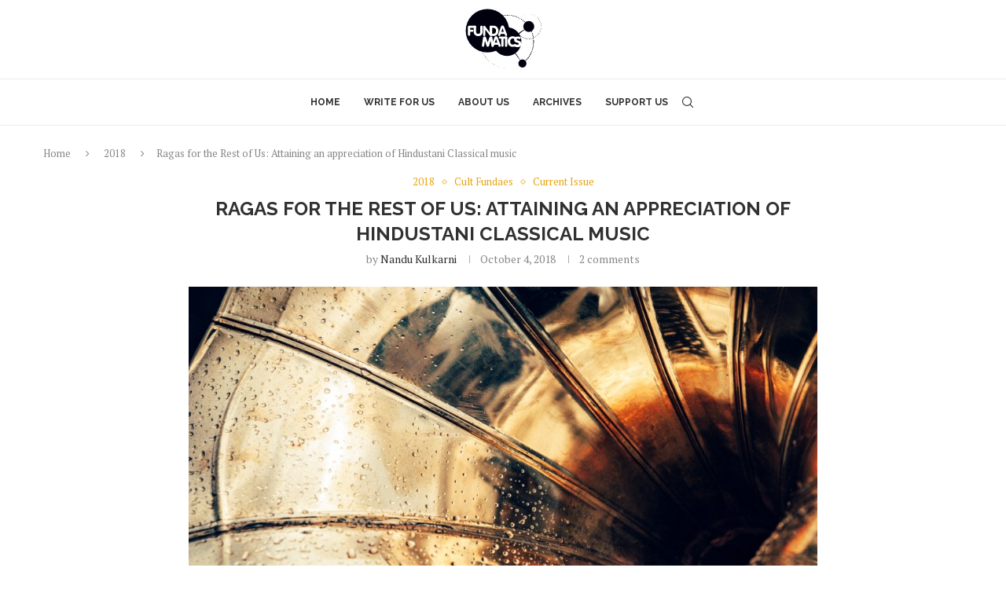

--- FILE ---
content_type: text/html; charset=UTF-8
request_url: https://fundamatics.net/ragas-for-the-rest-of-us-attaining-an-appreciation-of-hindustani-classical-music/
body_size: 32320
content:
<!DOCTYPE html>
<html lang="en-US" itemscope itemtype="https://schema.org/BlogPosting">
<head>
    <meta charset="UTF-8">
    <meta http-equiv="X-UA-Compatible" content="IE=edge">
    <meta name="viewport" content="width=device-width, initial-scale=1">
    <link rel="profile" href="https://gmpg.org/xfn/11"/>
    <link rel="alternate" type="application/rss+xml" title="Fundamatics RSS Feed"
          href="https://fundamatics.net/feed/"/>
    <link rel="alternate" type="application/atom+xml" title="Fundamatics Atom Feed"
          href="https://fundamatics.net/feed/atom/"/>
    <link rel="pingback" href="https://fundamatics.net/deploy/xmlrpc.php"/>
    <!--[if lt IE 9]>
	<script src="https://fundamatics.net/deploy/wp-content/themes/soledad/js/html5.js"></script>
	<![endif]-->
	
<!-- Soledad OG: 8.6.8 -->
<meta property="og:image" content="https://fundamatics.net/deploy/wp-content/uploads/2018/09/clem-onojeghuo-161958-unsplash.jpg"><meta property="og:image:secure_url" content="https://fundamatics.net/deploy/wp-content/uploads/2018/09/clem-onojeghuo-161958-unsplash.jpg"><meta property="og:image:width" content="1024"><meta property="og:image:height" content="683"><meta property="og:image:alt" content="clem-onojeghuo-161958-unsplash"><meta property="og:image:type" content="image/jpeg"><meta property="og:description" content="Photograph by Clem Onojeghuo “If I were not a physicist, I would probably be a musician. I often think in music. I live my daydreams in music. I see my life in terms of music.” ― Albert Einstein Close your eyes for a minute and try to imagine a world without music. When I do..."><meta property="og:type" content="article"><meta property="og:locale" content="en_US"><meta property="og:site_name" content="Fundamatics"><meta property="og:title" content="Ragas for the Rest of Us: Attaining an appreciation of Hindustani Classical music"><meta property="og:url" content="https://fundamatics.net/ragas-for-the-rest-of-us-attaining-an-appreciation-of-hindustani-classical-music/"><meta property="og:updated_time" content="2018-10-05T11:01:29+05:30">
<meta property="article:tag" content="Hindustani Classical Music"><meta property="article:tag" content="music genres"><meta property="article:tag" content="music vocal"><meta property="article:tag" content="Raga"><meta property="article:tag" content="RagaSphere"><meta property="article:published_time" content="2018-10-04T05:12:55+00:00"><meta property="article:modified_time" content="2018-10-05T05:31:29+00:00"><meta property="article:section" content="2018"><meta property="article:section" content="Cult Fundaes"><meta property="article:section" content="Current Issue"><meta property="article:author:first_name" content="Nandakumar"><meta property="article:author:last_name" content="Kulkarni"><meta property="article:author:username" content="Nandu Kulkarni">
<meta property="twitter:partner" content="ogwp"><meta property="twitter:card" content="summary_large_image"><meta property="twitter:image" content="https://fundamatics.net/deploy/wp-content/uploads/2018/09/clem-onojeghuo-161958-unsplash.jpg"><meta property="twitter:image:alt" content="clem-onojeghuo-161958-unsplash"><meta property="twitter:title" content="Ragas for the Rest of Us: Attaining an appreciation of Hindustani Classical music"><meta property="twitter:description" content="Photograph by Clem Onojeghuo “If I were not a physicist, I would probably be a musician. I often think in music. I live my daydreams in music. I see my life in terms of music.” ― Albert Einstein..."><meta property="twitter:url" content="https://fundamatics.net/ragas-for-the-rest-of-us-attaining-an-appreciation-of-hindustani-classical-music/">
<meta itemprop="image" content="https://fundamatics.net/deploy/wp-content/uploads/2018/09/clem-onojeghuo-161958-unsplash.jpg"><meta itemprop="name" content="Ragas for the Rest of Us: Attaining an appreciation of Hindustani Classical music"><meta itemprop="description" content="Photograph by Clem Onojeghuo “If I were not a physicist, I would probably be a musician. I often think in music. I live my daydreams in music. I see my life in terms of music.” ― Albert Einstein Close your eyes for a minute and try to imagine a world without music. When I do..."><meta itemprop="datePublished" content="2018-10-04T05:12:55+00:00"><meta itemprop="dateModified" content="2018-10-05T05:31:29+00:00"><meta itemprop="author" content="Nandu Kulkarni">
<meta property="profile:first_name" content="Nandakumar"><meta property="profile:last_name" content="Kulkarni"><meta property="profile:username" content="Nandu Kulkarni">
<!-- /Soledad OG -->

<title>Ragas for the Rest of Us: Attaining an appreciation of Hindustani Classical music &#8211; Fundamatics</title>
<link rel='preconnect' href='https://fonts.googleapis.com' />
<link rel='preconnect' href='https://fonts.gstatic.com' />
<meta http-equiv='x-dns-prefetch-control' content='on'>
<link rel='dns-prefetch' href='//fonts.googleapis.com' />
<link rel='dns-prefetch' href='//fonts.gstatic.com' />
<link rel='dns-prefetch' href='//s.gravatar.com' />
<link rel='dns-prefetch' href='//www.google-analytics.com' />
<meta name='robots' content='max-image-preview:large' />
<link rel='dns-prefetch' href='//fonts.googleapis.com' />
<link rel="alternate" type="application/rss+xml" title="Fundamatics &raquo; Feed" href="https://fundamatics.net/feed/" />
<link rel="alternate" type="application/rss+xml" title="Fundamatics &raquo; Comments Feed" href="https://fundamatics.net/comments/feed/" />
<link rel="alternate" type="application/rss+xml" title="Fundamatics &raquo; Ragas for the Rest of Us: Attaining an appreciation of Hindustani Classical music Comments Feed" href="https://fundamatics.net/ragas-for-the-rest-of-us-attaining-an-appreciation-of-hindustani-classical-music/feed/" />
<link rel="alternate" title="oEmbed (JSON)" type="application/json+oembed" href="https://fundamatics.net/wp-json/oembed/1.0/embed?url=https%3A%2F%2Ffundamatics.net%2Fragas-for-the-rest-of-us-attaining-an-appreciation-of-hindustani-classical-music%2F" />
<link rel="alternate" title="oEmbed (XML)" type="text/xml+oembed" href="https://fundamatics.net/wp-json/oembed/1.0/embed?url=https%3A%2F%2Ffundamatics.net%2Fragas-for-the-rest-of-us-attaining-an-appreciation-of-hindustani-classical-music%2F&#038;format=xml" />
<style id='wp-img-auto-sizes-contain-inline-css' type='text/css'>
img:is([sizes=auto i],[sizes^="auto," i]){contain-intrinsic-size:3000px 1500px}
/*# sourceURL=wp-img-auto-sizes-contain-inline-css */
</style>
<style id='wp-emoji-styles-inline-css' type='text/css'>

	img.wp-smiley, img.emoji {
		display: inline !important;
		border: none !important;
		box-shadow: none !important;
		height: 1em !important;
		width: 1em !important;
		margin: 0 0.07em !important;
		vertical-align: -0.1em !important;
		background: none !important;
		padding: 0 !important;
	}
/*# sourceURL=wp-emoji-styles-inline-css */
</style>
<style id='wp-block-library-inline-css' type='text/css'>
:root{--wp-block-synced-color:#7a00df;--wp-block-synced-color--rgb:122,0,223;--wp-bound-block-color:var(--wp-block-synced-color);--wp-editor-canvas-background:#ddd;--wp-admin-theme-color:#007cba;--wp-admin-theme-color--rgb:0,124,186;--wp-admin-theme-color-darker-10:#006ba1;--wp-admin-theme-color-darker-10--rgb:0,107,160.5;--wp-admin-theme-color-darker-20:#005a87;--wp-admin-theme-color-darker-20--rgb:0,90,135;--wp-admin-border-width-focus:2px}@media (min-resolution:192dpi){:root{--wp-admin-border-width-focus:1.5px}}.wp-element-button{cursor:pointer}:root .has-very-light-gray-background-color{background-color:#eee}:root .has-very-dark-gray-background-color{background-color:#313131}:root .has-very-light-gray-color{color:#eee}:root .has-very-dark-gray-color{color:#313131}:root .has-vivid-green-cyan-to-vivid-cyan-blue-gradient-background{background:linear-gradient(135deg,#00d084,#0693e3)}:root .has-purple-crush-gradient-background{background:linear-gradient(135deg,#34e2e4,#4721fb 50%,#ab1dfe)}:root .has-hazy-dawn-gradient-background{background:linear-gradient(135deg,#faaca8,#dad0ec)}:root .has-subdued-olive-gradient-background{background:linear-gradient(135deg,#fafae1,#67a671)}:root .has-atomic-cream-gradient-background{background:linear-gradient(135deg,#fdd79a,#004a59)}:root .has-nightshade-gradient-background{background:linear-gradient(135deg,#330968,#31cdcf)}:root .has-midnight-gradient-background{background:linear-gradient(135deg,#020381,#2874fc)}:root{--wp--preset--font-size--normal:16px;--wp--preset--font-size--huge:42px}.has-regular-font-size{font-size:1em}.has-larger-font-size{font-size:2.625em}.has-normal-font-size{font-size:var(--wp--preset--font-size--normal)}.has-huge-font-size{font-size:var(--wp--preset--font-size--huge)}.has-text-align-center{text-align:center}.has-text-align-left{text-align:left}.has-text-align-right{text-align:right}.has-fit-text{white-space:nowrap!important}#end-resizable-editor-section{display:none}.aligncenter{clear:both}.items-justified-left{justify-content:flex-start}.items-justified-center{justify-content:center}.items-justified-right{justify-content:flex-end}.items-justified-space-between{justify-content:space-between}.screen-reader-text{border:0;clip-path:inset(50%);height:1px;margin:-1px;overflow:hidden;padding:0;position:absolute;width:1px;word-wrap:normal!important}.screen-reader-text:focus{background-color:#ddd;clip-path:none;color:#444;display:block;font-size:1em;height:auto;left:5px;line-height:normal;padding:15px 23px 14px;text-decoration:none;top:5px;width:auto;z-index:100000}html :where(.has-border-color){border-style:solid}html :where([style*=border-top-color]){border-top-style:solid}html :where([style*=border-right-color]){border-right-style:solid}html :where([style*=border-bottom-color]){border-bottom-style:solid}html :where([style*=border-left-color]){border-left-style:solid}html :where([style*=border-width]){border-style:solid}html :where([style*=border-top-width]){border-top-style:solid}html :where([style*=border-right-width]){border-right-style:solid}html :where([style*=border-bottom-width]){border-bottom-style:solid}html :where([style*=border-left-width]){border-left-style:solid}html :where(img[class*=wp-image-]){height:auto;max-width:100%}:where(figure){margin:0 0 1em}html :where(.is-position-sticky){--wp-admin--admin-bar--position-offset:var(--wp-admin--admin-bar--height,0px)}@media screen and (max-width:600px){html :where(.is-position-sticky){--wp-admin--admin-bar--position-offset:0px}}

/*# sourceURL=wp-block-library-inline-css */
</style><style id='global-styles-inline-css' type='text/css'>
:root{--wp--preset--aspect-ratio--square: 1;--wp--preset--aspect-ratio--4-3: 4/3;--wp--preset--aspect-ratio--3-4: 3/4;--wp--preset--aspect-ratio--3-2: 3/2;--wp--preset--aspect-ratio--2-3: 2/3;--wp--preset--aspect-ratio--16-9: 16/9;--wp--preset--aspect-ratio--9-16: 9/16;--wp--preset--color--black: #000000;--wp--preset--color--cyan-bluish-gray: #abb8c3;--wp--preset--color--white: #ffffff;--wp--preset--color--pale-pink: #f78da7;--wp--preset--color--vivid-red: #cf2e2e;--wp--preset--color--luminous-vivid-orange: #ff6900;--wp--preset--color--luminous-vivid-amber: #fcb900;--wp--preset--color--light-green-cyan: #7bdcb5;--wp--preset--color--vivid-green-cyan: #00d084;--wp--preset--color--pale-cyan-blue: #8ed1fc;--wp--preset--color--vivid-cyan-blue: #0693e3;--wp--preset--color--vivid-purple: #9b51e0;--wp--preset--gradient--vivid-cyan-blue-to-vivid-purple: linear-gradient(135deg,rgb(6,147,227) 0%,rgb(155,81,224) 100%);--wp--preset--gradient--light-green-cyan-to-vivid-green-cyan: linear-gradient(135deg,rgb(122,220,180) 0%,rgb(0,208,130) 100%);--wp--preset--gradient--luminous-vivid-amber-to-luminous-vivid-orange: linear-gradient(135deg,rgb(252,185,0) 0%,rgb(255,105,0) 100%);--wp--preset--gradient--luminous-vivid-orange-to-vivid-red: linear-gradient(135deg,rgb(255,105,0) 0%,rgb(207,46,46) 100%);--wp--preset--gradient--very-light-gray-to-cyan-bluish-gray: linear-gradient(135deg,rgb(238,238,238) 0%,rgb(169,184,195) 100%);--wp--preset--gradient--cool-to-warm-spectrum: linear-gradient(135deg,rgb(74,234,220) 0%,rgb(151,120,209) 20%,rgb(207,42,186) 40%,rgb(238,44,130) 60%,rgb(251,105,98) 80%,rgb(254,248,76) 100%);--wp--preset--gradient--blush-light-purple: linear-gradient(135deg,rgb(255,206,236) 0%,rgb(152,150,240) 100%);--wp--preset--gradient--blush-bordeaux: linear-gradient(135deg,rgb(254,205,165) 0%,rgb(254,45,45) 50%,rgb(107,0,62) 100%);--wp--preset--gradient--luminous-dusk: linear-gradient(135deg,rgb(255,203,112) 0%,rgb(199,81,192) 50%,rgb(65,88,208) 100%);--wp--preset--gradient--pale-ocean: linear-gradient(135deg,rgb(255,245,203) 0%,rgb(182,227,212) 50%,rgb(51,167,181) 100%);--wp--preset--gradient--electric-grass: linear-gradient(135deg,rgb(202,248,128) 0%,rgb(113,206,126) 100%);--wp--preset--gradient--midnight: linear-gradient(135deg,rgb(2,3,129) 0%,rgb(40,116,252) 100%);--wp--preset--font-size--small: 12px;--wp--preset--font-size--medium: 20px;--wp--preset--font-size--large: 32px;--wp--preset--font-size--x-large: 42px;--wp--preset--font-size--normal: 14px;--wp--preset--font-size--huge: 42px;--wp--preset--spacing--20: 0.44rem;--wp--preset--spacing--30: 0.67rem;--wp--preset--spacing--40: 1rem;--wp--preset--spacing--50: 1.5rem;--wp--preset--spacing--60: 2.25rem;--wp--preset--spacing--70: 3.38rem;--wp--preset--spacing--80: 5.06rem;--wp--preset--shadow--natural: 6px 6px 9px rgba(0, 0, 0, 0.2);--wp--preset--shadow--deep: 12px 12px 50px rgba(0, 0, 0, 0.4);--wp--preset--shadow--sharp: 6px 6px 0px rgba(0, 0, 0, 0.2);--wp--preset--shadow--outlined: 6px 6px 0px -3px rgb(255, 255, 255), 6px 6px rgb(0, 0, 0);--wp--preset--shadow--crisp: 6px 6px 0px rgb(0, 0, 0);}:where(.is-layout-flex){gap: 0.5em;}:where(.is-layout-grid){gap: 0.5em;}body .is-layout-flex{display: flex;}.is-layout-flex{flex-wrap: wrap;align-items: center;}.is-layout-flex > :is(*, div){margin: 0;}body .is-layout-grid{display: grid;}.is-layout-grid > :is(*, div){margin: 0;}:where(.wp-block-columns.is-layout-flex){gap: 2em;}:where(.wp-block-columns.is-layout-grid){gap: 2em;}:where(.wp-block-post-template.is-layout-flex){gap: 1.25em;}:where(.wp-block-post-template.is-layout-grid){gap: 1.25em;}.has-black-color{color: var(--wp--preset--color--black) !important;}.has-cyan-bluish-gray-color{color: var(--wp--preset--color--cyan-bluish-gray) !important;}.has-white-color{color: var(--wp--preset--color--white) !important;}.has-pale-pink-color{color: var(--wp--preset--color--pale-pink) !important;}.has-vivid-red-color{color: var(--wp--preset--color--vivid-red) !important;}.has-luminous-vivid-orange-color{color: var(--wp--preset--color--luminous-vivid-orange) !important;}.has-luminous-vivid-amber-color{color: var(--wp--preset--color--luminous-vivid-amber) !important;}.has-light-green-cyan-color{color: var(--wp--preset--color--light-green-cyan) !important;}.has-vivid-green-cyan-color{color: var(--wp--preset--color--vivid-green-cyan) !important;}.has-pale-cyan-blue-color{color: var(--wp--preset--color--pale-cyan-blue) !important;}.has-vivid-cyan-blue-color{color: var(--wp--preset--color--vivid-cyan-blue) !important;}.has-vivid-purple-color{color: var(--wp--preset--color--vivid-purple) !important;}.has-black-background-color{background-color: var(--wp--preset--color--black) !important;}.has-cyan-bluish-gray-background-color{background-color: var(--wp--preset--color--cyan-bluish-gray) !important;}.has-white-background-color{background-color: var(--wp--preset--color--white) !important;}.has-pale-pink-background-color{background-color: var(--wp--preset--color--pale-pink) !important;}.has-vivid-red-background-color{background-color: var(--wp--preset--color--vivid-red) !important;}.has-luminous-vivid-orange-background-color{background-color: var(--wp--preset--color--luminous-vivid-orange) !important;}.has-luminous-vivid-amber-background-color{background-color: var(--wp--preset--color--luminous-vivid-amber) !important;}.has-light-green-cyan-background-color{background-color: var(--wp--preset--color--light-green-cyan) !important;}.has-vivid-green-cyan-background-color{background-color: var(--wp--preset--color--vivid-green-cyan) !important;}.has-pale-cyan-blue-background-color{background-color: var(--wp--preset--color--pale-cyan-blue) !important;}.has-vivid-cyan-blue-background-color{background-color: var(--wp--preset--color--vivid-cyan-blue) !important;}.has-vivid-purple-background-color{background-color: var(--wp--preset--color--vivid-purple) !important;}.has-black-border-color{border-color: var(--wp--preset--color--black) !important;}.has-cyan-bluish-gray-border-color{border-color: var(--wp--preset--color--cyan-bluish-gray) !important;}.has-white-border-color{border-color: var(--wp--preset--color--white) !important;}.has-pale-pink-border-color{border-color: var(--wp--preset--color--pale-pink) !important;}.has-vivid-red-border-color{border-color: var(--wp--preset--color--vivid-red) !important;}.has-luminous-vivid-orange-border-color{border-color: var(--wp--preset--color--luminous-vivid-orange) !important;}.has-luminous-vivid-amber-border-color{border-color: var(--wp--preset--color--luminous-vivid-amber) !important;}.has-light-green-cyan-border-color{border-color: var(--wp--preset--color--light-green-cyan) !important;}.has-vivid-green-cyan-border-color{border-color: var(--wp--preset--color--vivid-green-cyan) !important;}.has-pale-cyan-blue-border-color{border-color: var(--wp--preset--color--pale-cyan-blue) !important;}.has-vivid-cyan-blue-border-color{border-color: var(--wp--preset--color--vivid-cyan-blue) !important;}.has-vivid-purple-border-color{border-color: var(--wp--preset--color--vivid-purple) !important;}.has-vivid-cyan-blue-to-vivid-purple-gradient-background{background: var(--wp--preset--gradient--vivid-cyan-blue-to-vivid-purple) !important;}.has-light-green-cyan-to-vivid-green-cyan-gradient-background{background: var(--wp--preset--gradient--light-green-cyan-to-vivid-green-cyan) !important;}.has-luminous-vivid-amber-to-luminous-vivid-orange-gradient-background{background: var(--wp--preset--gradient--luminous-vivid-amber-to-luminous-vivid-orange) !important;}.has-luminous-vivid-orange-to-vivid-red-gradient-background{background: var(--wp--preset--gradient--luminous-vivid-orange-to-vivid-red) !important;}.has-very-light-gray-to-cyan-bluish-gray-gradient-background{background: var(--wp--preset--gradient--very-light-gray-to-cyan-bluish-gray) !important;}.has-cool-to-warm-spectrum-gradient-background{background: var(--wp--preset--gradient--cool-to-warm-spectrum) !important;}.has-blush-light-purple-gradient-background{background: var(--wp--preset--gradient--blush-light-purple) !important;}.has-blush-bordeaux-gradient-background{background: var(--wp--preset--gradient--blush-bordeaux) !important;}.has-luminous-dusk-gradient-background{background: var(--wp--preset--gradient--luminous-dusk) !important;}.has-pale-ocean-gradient-background{background: var(--wp--preset--gradient--pale-ocean) !important;}.has-electric-grass-gradient-background{background: var(--wp--preset--gradient--electric-grass) !important;}.has-midnight-gradient-background{background: var(--wp--preset--gradient--midnight) !important;}.has-small-font-size{font-size: var(--wp--preset--font-size--small) !important;}.has-medium-font-size{font-size: var(--wp--preset--font-size--medium) !important;}.has-large-font-size{font-size: var(--wp--preset--font-size--large) !important;}.has-x-large-font-size{font-size: var(--wp--preset--font-size--x-large) !important;}
/*# sourceURL=global-styles-inline-css */
</style>

<style id='classic-theme-styles-inline-css' type='text/css'>
/*! This file is auto-generated */
.wp-block-button__link{color:#fff;background-color:#32373c;border-radius:9999px;box-shadow:none;text-decoration:none;padding:calc(.667em + 2px) calc(1.333em + 2px);font-size:1.125em}.wp-block-file__button{background:#32373c;color:#fff;text-decoration:none}
/*# sourceURL=/wp-includes/css/classic-themes.min.css */
</style>
<link rel='stylesheet' id='wp-components-css' href='https://fundamatics.net/deploy/wp-includes/css/dist/components/style.min.css?ver=6.9' type='text/css' media='all' />
<link rel='stylesheet' id='wp-preferences-css' href='https://fundamatics.net/deploy/wp-includes/css/dist/preferences/style.min.css?ver=6.9' type='text/css' media='all' />
<link rel='stylesheet' id='wp-block-editor-css' href='https://fundamatics.net/deploy/wp-includes/css/dist/block-editor/style.min.css?ver=6.9' type='text/css' media='all' />
<link rel='stylesheet' id='popup-maker-block-library-style-css' href='https://fundamatics.net/deploy/wp-content/plugins/popup-maker/dist/packages/block-library-style.css?ver=dbea705cfafe089d65f1' type='text/css' media='all' />
<link rel='stylesheet' id='mpp_gutenberg-css' href='https://fundamatics.net/deploy/wp-content/plugins/metronet-profile-picture/dist/blocks.style.build.css?ver=2.6.3' type='text/css' media='all' />
<link rel='stylesheet' id='penci-review-css' href='https://fundamatics.net/deploy/wp-content/plugins/penci-review/css/style.css?ver=3.2.1' type='text/css' media='all' />
<link rel='stylesheet' id='penci-oswald-css' href='//fonts.googleapis.com/css?family=Oswald%3A400&#038;display=swap&#038;ver=6.9' type='text/css' media='all' />
<link rel='stylesheet' id='issuem_style-css' href='https://fundamatics.net/deploy/wp-content/plugins/issuem/css/issuem.css?ver=2.9.1' type='text/css' media='all' />
<link rel='stylesheet' id='jquery-issuem-flexslider-css' href='https://fundamatics.net/deploy/wp-content/plugins/issuem/css/flexslider.css?ver=2.9.1' type='text/css' media='all' />
<link rel='stylesheet' id='penci-main-style-css' href='https://fundamatics.net/deploy/wp-content/themes/soledad/main.css?ver=8.6.8' type='text/css' media='all' />
<link rel='stylesheet' id='penci-swiper-bundle-css' href='https://fundamatics.net/deploy/wp-content/themes/soledad/css/swiper-bundle.min.css?ver=8.6.8' type='text/css' media='all' />
<link rel='stylesheet' id='penci-font-awesomeold-css' href='https://fundamatics.net/deploy/wp-content/themes/soledad/css/font-awesome.4.7.0.swap.min.css?ver=4.7.0' type='text/css' media='all' />
<link rel='stylesheet' id='penci_icon-css' href='https://fundamatics.net/deploy/wp-content/themes/soledad/css/penci-icon.css?ver=8.6.8' type='text/css' media='all' />
<link rel='stylesheet' id='penci_style-css' href='https://fundamatics.net/deploy/wp-content/themes/soledad-child/style.css?ver=8.6.8' type='text/css' media='all' />
<link rel='stylesheet' id='penci_social_counter-css' href='https://fundamatics.net/deploy/wp-content/themes/soledad/css/social-counter.css?ver=8.6.8' type='text/css' media='all' />
<link rel='stylesheet' id='popup-maker-site-css' href='//fundamatics.net/deploy/wp-content/uploads/pum/pum-site-styles.css?generated=1756715941&#038;ver=1.21.5' type='text/css' media='all' />
<script type="text/javascript" src="https://fundamatics.net/deploy/wp-includes/js/jquery/jquery.min.js?ver=3.7.1" id="jquery-core-js"></script>
<script type="text/javascript" src="https://fundamatics.net/deploy/wp-includes/js/jquery/jquery-migrate.min.js?ver=3.4.1" id="jquery-migrate-js"></script>
<script></script><link rel="https://api.w.org/" href="https://fundamatics.net/wp-json/" /><link rel="alternate" title="JSON" type="application/json" href="https://fundamatics.net/wp-json/wp/v2/posts/6090" /><link rel="EditURI" type="application/rsd+xml" title="RSD" href="https://fundamatics.net/deploy/xmlrpc.php?rsd" />
<meta name="generator" content="WordPress 6.9" />
<meta name="generator" content="Soledad 8.6.8" />
<link rel="canonical" href="https://fundamatics.net/ragas-for-the-rest-of-us-attaining-an-appreciation-of-hindustani-classical-music/" />
<link rel='shortlink' href='https://fundamatics.net/?p=6090' />
    <style type="text/css">
                                                .penci-review .penci-review-process span {
            background-color: #e6a513;
        }
                        .penci-review .penci-review-good ul li:before {
            color: #e6a513;
        }
                        .penci-review .penci-review-score-total {
            background-color: #e6a513;
        }
                                                                    </style>
	<script>var portfolioDataJs = portfolioDataJs || [];</script><style id="penci-custom-style" type="text/css">body{ --pcbg-cl: #fff; --pctext-cl: #313131; --pcborder-cl: #dedede; --pcheading-cl: #313131; --pcmeta-cl: #888888; --pcaccent-cl: #6eb48c; --pcbody-font: 'PT Serif', serif; --pchead-font: 'Raleway', sans-serif; --pchead-wei: bold; --pcava_bdr:10px;--pcajs_fvw:470px;--pcajs_fvmw:220px; } .single.penci-body-single-style-5 #header, .single.penci-body-single-style-6 #header, .single.penci-body-single-style-10 #header, .single.penci-body-single-style-5 .pc-wrapbuilder-header, .single.penci-body-single-style-6 .pc-wrapbuilder-header, .single.penci-body-single-style-10 .pc-wrapbuilder-header { --pchd-mg: 40px; } .fluid-width-video-wrapper > div { position: absolute; left: 0; right: 0; top: 0; width: 100%; height: 100%; } .yt-video-place { position: relative; text-align: center; } .yt-video-place.embed-responsive .start-video { display: block; top: 0; left: 0; bottom: 0; right: 0; position: absolute; transform: none; } .yt-video-place.embed-responsive .start-video img { margin: 0; padding: 0; top: 50%; display: inline-block; position: absolute; left: 50%; transform: translate(-50%, -50%); width: 68px; height: auto; } .mfp-bg { top: 0; left: 0; width: 100%; height: 100%; z-index: 9999999; overflow: hidden; position: fixed; background: #0b0b0b; opacity: .8; filter: alpha(opacity=80) } .mfp-wrap { top: 0; left: 0; width: 100%; height: 100%; z-index: 9999999; position: fixed; outline: none !important; -webkit-backface-visibility: hidden } .penci-hide-tagupdated{ display: none !important; } .featured-area.featured-style-42 .item-inner-content, .featured-style-41 .swiper-slide, .slider-40-wrapper .nav-thumb-creative .thumb-container:after,.penci-slider44-t-item:before,.penci-slider44-main-wrapper .item, .featured-area .penci-image-holder, .featured-area .penci-slider4-overlay, .featured-area .penci-slide-overlay .overlay-link, .featured-style-29 .featured-slider-overlay, .penci-slider38-overlay{ border-radius: ; -webkit-border-radius: ; } .penci-featured-content-right:before{ border-top-right-radius: ; border-bottom-right-radius: ; } .penci-flat-overlay .penci-slide-overlay .penci-mag-featured-content:before{ border-bottom-left-radius: ; border-bottom-right-radius: ; } .container-single .post-image{ border-radius: ; -webkit-border-radius: ; } .penci-mega-post-inner, .penci-mega-thumbnail .penci-image-holder{ border-radius: ; -webkit-border-radius: ; } body.penci-body-boxed { background-repeat:repeat; } body.penci-body-boxed { background-size:auto; } #header .inner-header .container { padding:10px 0; } #logo a { max-width:100px; width: 100%; } @media only screen and (max-width: 960px) and (min-width: 768px){ #logo img{ max-width: 100%; } } #logo a img, #navigation.header-6 #logo img{ width: 100%; } .editor-styles-wrapper, body{ --pcaccent-cl: #e6a513; } .penci-menuhbg-toggle:hover .lines-button:after, .penci-menuhbg-toggle:hover .penci-lines:before, .penci-menuhbg-toggle:hover .penci-lines:after,.tags-share-box.tags-share-box-s2 .post-share-plike,.penci-video_playlist .penci-playlist-title,.pencisc-column-2.penci-video_playlist .penci-video-nav .playlist-panel-item, .pencisc-column-1.penci-video_playlist .penci-video-nav .playlist-panel-item,.penci-video_playlist .penci-custom-scroll::-webkit-scrollbar-thumb, .pencisc-button, .post-entry .pencisc-button, .penci-dropcap-box, .penci-dropcap-circle, .penci-login-register input[type="submit"]:hover, .penci-ld .penci-ldin:before, .penci-ldspinner > div{ background: #e6a513; } a, .post-entry .penci-portfolio-filter ul li a:hover, .penci-portfolio-filter ul li a:hover, .penci-portfolio-filter ul li.active a, .post-entry .penci-portfolio-filter ul li.active a, .penci-countdown .countdown-amount, .archive-box h1, .post-entry a, .container.penci-breadcrumb span a:hover,.container.penci-breadcrumb a:hover, .post-entry blockquote:before, .post-entry blockquote cite, .post-entry blockquote .author, .wpb_text_column blockquote:before, .wpb_text_column blockquote cite, .wpb_text_column blockquote .author, .penci-pagination a:hover, ul.penci-topbar-menu > li a:hover, div.penci-topbar-menu > ul > li a:hover, .penci-recipe-heading a.penci-recipe-print,.penci-review-metas .penci-review-btnbuy, .main-nav-social a:hover, .widget-social .remove-circle a:hover i, .penci-recipe-index .cat > a.penci-cat-name, #bbpress-forums li.bbp-body ul.forum li.bbp-forum-info a:hover, #bbpress-forums li.bbp-body ul.topic li.bbp-topic-title a:hover, #bbpress-forums li.bbp-body ul.forum li.bbp-forum-info .bbp-forum-content a, #bbpress-forums li.bbp-body ul.topic p.bbp-topic-meta a, #bbpress-forums .bbp-breadcrumb a:hover, #bbpress-forums .bbp-forum-freshness a:hover, #bbpress-forums .bbp-topic-freshness a:hover, #buddypress ul.item-list li div.item-title a, #buddypress ul.item-list li h4 a, #buddypress .activity-header a:first-child, #buddypress .comment-meta a:first-child, #buddypress .acomment-meta a:first-child, div.bbp-template-notice a:hover, .penci-menu-hbg .menu li a .indicator:hover, .penci-menu-hbg .menu li a:hover, #sidebar-nav .menu li a:hover, .penci-rlt-popup .rltpopup-meta .rltpopup-title:hover, .penci-video_playlist .penci-video-playlist-item .penci-video-title:hover, .penci_list_shortcode li:before, .penci-dropcap-box-outline, .penci-dropcap-circle-outline, .penci-dropcap-regular, .penci-dropcap-bold{ color: #e6a513; } .penci-home-popular-post ul.slick-dots li button:hover, .penci-home-popular-post ul.slick-dots li.slick-active button, .post-entry blockquote .author span:after, .error-image:after, .error-404 .go-back-home a:after, .penci-header-signup-form, .woocommerce span.onsale, .woocommerce #respond input#submit:hover, .woocommerce a.button:hover, .woocommerce button.button:hover, .woocommerce input.button:hover, .woocommerce nav.woocommerce-pagination ul li span.current, .woocommerce div.product .entry-summary div[itemprop="description"]:before, .woocommerce div.product .entry-summary div[itemprop="description"] blockquote .author span:after, .woocommerce div.product .woocommerce-tabs #tab-description blockquote .author span:after, .woocommerce #respond input#submit.alt:hover, .woocommerce a.button.alt:hover, .woocommerce button.button.alt:hover, .woocommerce input.button.alt:hover, .pcheader-icon.shoping-cart-icon > a > span, #penci-demobar .buy-button, #penci-demobar .buy-button:hover, .penci-recipe-heading a.penci-recipe-print:hover,.penci-review-metas .penci-review-btnbuy:hover, .penci-review-process span, .penci-review-score-total, #navigation.menu-style-2 ul.menu ul.sub-menu:before, #navigation.menu-style-2 .menu ul ul.sub-menu:before, .penci-go-to-top-floating, .post-entry.blockquote-style-2 blockquote:before, #bbpress-forums #bbp-search-form .button, #bbpress-forums #bbp-search-form .button:hover, .wrapper-boxed .bbp-pagination-links span.current, #bbpress-forums #bbp_reply_submit:hover, #bbpress-forums #bbp_topic_submit:hover,#main .bbp-login-form .bbp-submit-wrapper button[type="submit"]:hover, #buddypress .dir-search input[type=submit], #buddypress .groups-members-search input[type=submit], #buddypress button:hover, #buddypress a.button:hover, #buddypress a.button:focus, #buddypress input[type=button]:hover, #buddypress input[type=reset]:hover, #buddypress ul.button-nav li a:hover, #buddypress ul.button-nav li.current a, #buddypress div.generic-button a:hover, #buddypress .comment-reply-link:hover, #buddypress input[type=submit]:hover, #buddypress div.pagination .pagination-links .current, #buddypress div.item-list-tabs ul li.selected a, #buddypress div.item-list-tabs ul li.current a, #buddypress div.item-list-tabs ul li a:hover, #buddypress table.notifications thead tr, #buddypress table.notifications-settings thead tr, #buddypress table.profile-settings thead tr, #buddypress table.profile-fields thead tr, #buddypress table.wp-profile-fields thead tr, #buddypress table.messages-notices thead tr, #buddypress table.forum thead tr, #buddypress input[type=submit] { background-color: #e6a513; } .penci-pagination ul.page-numbers li span.current, #comments_pagination span { color: #fff; background: #e6a513; border-color: #e6a513; } .footer-instagram h4.footer-instagram-title > span:before, .woocommerce nav.woocommerce-pagination ul li span.current, .penci-pagination.penci-ajax-more a.penci-ajax-more-button:hover, .penci-recipe-heading a.penci-recipe-print:hover,.penci-review-metas .penci-review-btnbuy:hover, .home-featured-cat-content.style-14 .magcat-padding:before, .wrapper-boxed .bbp-pagination-links span.current, #buddypress .dir-search input[type=submit], #buddypress .groups-members-search input[type=submit], #buddypress button:hover, #buddypress a.button:hover, #buddypress a.button:focus, #buddypress input[type=button]:hover, #buddypress input[type=reset]:hover, #buddypress ul.button-nav li a:hover, #buddypress ul.button-nav li.current a, #buddypress div.generic-button a:hover, #buddypress .comment-reply-link:hover, #buddypress input[type=submit]:hover, #buddypress div.pagination .pagination-links .current, #buddypress input[type=submit], form.pc-searchform.penci-hbg-search-form input.search-input:hover, form.pc-searchform.penci-hbg-search-form input.search-input:focus, .penci-dropcap-box-outline, .penci-dropcap-circle-outline { border-color: #e6a513; } .woocommerce .woocommerce-error, .woocommerce .woocommerce-info, .woocommerce .woocommerce-message { border-top-color: #e6a513; } .penci-slider ol.penci-control-nav li a.penci-active, .penci-slider ol.penci-control-nav li a:hover, .penci-related-carousel .penci-owl-dot.active span, .penci-owl-carousel-slider .penci-owl-dot.active span{ border-color: #e6a513; background-color: #e6a513; } .woocommerce .woocommerce-message:before, .woocommerce form.checkout table.shop_table .order-total .amount, .woocommerce ul.products li.product .price ins, .woocommerce ul.products li.product .price, .woocommerce div.product p.price ins, .woocommerce div.product span.price ins, .woocommerce div.product p.price, .woocommerce div.product .entry-summary div[itemprop="description"] blockquote:before, .woocommerce div.product .woocommerce-tabs #tab-description blockquote:before, .woocommerce div.product .entry-summary div[itemprop="description"] blockquote cite, .woocommerce div.product .entry-summary div[itemprop="description"] blockquote .author, .woocommerce div.product .woocommerce-tabs #tab-description blockquote cite, .woocommerce div.product .woocommerce-tabs #tab-description blockquote .author, .woocommerce div.product .product_meta > span a:hover, .woocommerce div.product .woocommerce-tabs ul.tabs li.active, .woocommerce ul.cart_list li .amount, .woocommerce ul.product_list_widget li .amount, .woocommerce table.shop_table td.product-name a:hover, .woocommerce table.shop_table td.product-price span, .woocommerce table.shop_table td.product-subtotal span, .woocommerce-cart .cart-collaterals .cart_totals table td .amount, .woocommerce .woocommerce-info:before, .woocommerce div.product span.price, .penci-container-inside.penci-breadcrumb span a:hover,.penci-container-inside.penci-breadcrumb a:hover { color: #e6a513; } .standard-content .penci-more-link.penci-more-link-button a.more-link, .penci-readmore-btn.penci-btn-make-button a, .penci-featured-cat-seemore.penci-btn-make-button a{ background-color: #e6a513; color: #fff; } .penci-vernav-toggle:before{ border-top-color: #e6a513; color: #fff; } .headline-title { background-color: #e6a513; } .headline-title.nticker-style-2:after, .headline-title.nticker-style-4:after{ border-color: #e6a513; } a.penci-topbar-post-title:hover { color: #e6a513; } ul.penci-topbar-menu > li a:hover, div.penci-topbar-menu > ul > li a:hover { color: #e6a513; } .penci-topbar-social a:hover { color: #e6a513; } #penci-login-popup:before{ opacity: ; } .navigation .menu > li > a:hover, .navigation .menu li.current-menu-item > a, .navigation .menu > li.current_page_item > a, .navigation .menu > li:hover > a, .navigation .menu > li.current-menu-ancestor > a, .navigation .menu > li.current-menu-item > a, .navigation .menu .sub-menu li a:hover, .navigation .menu .sub-menu li.current-menu-item > a, .navigation .sub-menu li:hover > a, #navigation .menu > li > a:hover, #navigation .menu li.current-menu-item > a, #navigation .menu > li.current_page_item > a, #navigation .menu > li:hover > a, #navigation .menu > li.current-menu-ancestor > a, #navigation .menu > li.current-menu-item > a, #navigation .menu .sub-menu li a:hover, #navigation .menu .sub-menu li.current-menu-item > a, #navigation .sub-menu li:hover > a { color: #e6a513; } .navigation ul.menu > li > a:before, .navigation .menu > ul > li > a:before, #navigation ul.menu > li > a:before, #navigation .menu > ul > li > a:before { background: #e6a513; } .navigation .menu ul.sub-menu li .pcmis-2 .penci-mega-post a:hover, .navigation .penci-megamenu .penci-mega-child-categories a.cat-active, .navigation .menu .penci-megamenu .penci-mega-child-categories a:hover, .navigation .menu .penci-megamenu .penci-mega-latest-posts .penci-mega-post a:hover, #navigation .menu ul.sub-menu li .pcmis-2 .penci-mega-post a:hover, #navigation .penci-megamenu .penci-mega-child-categories a.cat-active, #navigation .menu .penci-megamenu .penci-mega-child-categories a:hover, #navigation .menu .penci-megamenu .penci-mega-latest-posts .penci-mega-post a:hover { color: #e6a513; } #navigation .penci-megamenu .penci-mega-thumbnail .mega-cat-name { background: #e6a513; } #navigation .menu .sub-menu li a:hover, #navigation .menu .sub-menu li.current-menu-item > a, #navigation .sub-menu li:hover > a { color: #e6a513; } .penci-header-signup-form { padding-top: px; padding-bottom: px; } .penci-header-signup-form { background-color: #e6a513; } .header-social a:hover i, .main-nav-social a:hover, .penci-menuhbg-toggle:hover .lines-button:after, .penci-menuhbg-toggle:hover .penci-lines:before, .penci-menuhbg-toggle:hover .penci-lines:after { color: #e6a513; } #sidebar-nav .menu li a:hover, .header-social.sidebar-nav-social a:hover i, #sidebar-nav .menu li a .indicator:hover, #sidebar-nav .menu .sub-menu li a .indicator:hover{ color: #e6a513; } #sidebar-nav-logo:before{ background-color: #e6a513; } .penci-slide-overlay .overlay-link, .penci-slider38-overlay, .penci-flat-overlay .penci-slide-overlay .penci-mag-featured-content:before, .slider-40-wrapper .list-slider-creative .item-slider-creative .img-container:before { opacity: ; } .penci-item-mag:hover .penci-slide-overlay .overlay-link, .featured-style-38 .item:hover .penci-slider38-overlay, .penci-flat-overlay .penci-item-mag:hover .penci-slide-overlay .penci-mag-featured-content:before { opacity: ; } .penci-featured-content .featured-slider-overlay { opacity: ; } .slider-40-wrapper .list-slider-creative .item-slider-creative:hover .img-container:before { opacity:; } .penci-43-slider-item div .featured-cat a, .penci-featured-content .feat-text .featured-cat a, .penci-mag-featured-content .cat > a.penci-cat-name, .featured-style-35 .cat > a.penci-cat-name { color: #e6a513; } .penci-mag-featured-content .cat > a.penci-cat-name:after, .penci-featured-content .cat > a.penci-cat-name:after, .featured-style-35 .cat > a.penci-cat-name:after{ border-color: #e6a513; } .penci-43-slider-item div .featured-cat a:hover, .penci-featured-content .feat-text .featured-cat a:hover, .penci-mag-featured-content .cat > a.penci-cat-name:hover, .featured-style-35 .cat > a.penci-cat-name:hover { color: #e6a513; } .featured-style-29 .featured-slider-overlay { opacity: ; } .penci-standard-cat .cat > a.penci-cat-name { color: #e6a513; } .penci-standard-cat .cat:before, .penci-standard-cat .cat:after { background-color: #e6a513; } .standard-content .penci-post-box-meta .penci-post-share-box a:hover, .standard-content .penci-post-box-meta .penci-post-share-box a.liked { color: #e6a513; } .header-standard .post-entry a:hover, .header-standard .author-post span a:hover, .standard-content a, .standard-content .post-entry a, .standard-post-entry a.more-link:hover, .penci-post-box-meta .penci-box-meta a:hover, .standard-content .post-entry blockquote:before, .post-entry blockquote cite, .post-entry blockquote .author, .standard-content-special .author-quote span, .standard-content-special .format-post-box .post-format-icon i, .standard-content-special .format-post-box .dt-special a:hover, .standard-content .penci-more-link a.more-link, .standard-content .penci-post-box-meta .penci-box-meta a:hover { color: #e6a513; } .standard-content .penci-more-link.penci-more-link-button a.more-link{ background-color: #e6a513; color: #fff; } .standard-content-special .author-quote span:before, .standard-content-special .author-quote span:after, .standard-content .post-entry ul li:before, .post-entry blockquote .author span:after, .header-standard:after { background-color: #e6a513; } .penci-more-link a.more-link:before, .penci-more-link a.more-link:after { border-color: #e6a513; } .penci-featured-infor .cat a.penci-cat-name, .penci-grid .cat a.penci-cat-name, .penci-masonry .cat a.penci-cat-name, .penci-featured-infor .cat a.penci-cat-name { color: #e6a513; } .penci-featured-infor .cat a.penci-cat-name:after, .penci-grid .cat a.penci-cat-name:after, .penci-masonry .cat a.penci-cat-name:after, .penci-featured-infor .cat a.penci-cat-name:after{ border-color: #e6a513; } .penci-post-share-box a.liked, .penci-post-share-box a:hover { color: #e6a513; } .overlay-post-box-meta .overlay-share a:hover, .overlay-author a:hover, .penci-grid .standard-content-special .format-post-box .dt-special a:hover, .grid-post-box-meta span a:hover, .grid-post-box-meta span a.comment-link:hover, .penci-grid .standard-content-special .author-quote span, .penci-grid .standard-content-special .format-post-box .post-format-icon i, .grid-mixed .penci-post-box-meta .penci-box-meta a:hover { color: #e6a513; } .penci-grid .standard-content-special .author-quote span:before, .penci-grid .standard-content-special .author-quote span:after, .grid-header-box:after, .list-post .header-list-style:after { background-color: #e6a513; } .penci-grid .post-box-meta span:after, .penci-masonry .post-box-meta span:after { border-color: #e6a513; } .penci-readmore-btn.penci-btn-make-button a{ background-color: #e6a513; color: #fff; } .penci-grid li.typography-style .overlay-typography { opacity: ; } .penci-grid li.typography-style:hover .overlay-typography { opacity: ; } .penci-grid li.typography-style .item .main-typography h2 a:hover { color: #e6a513; } .penci-grid li.typography-style .grid-post-box-meta span a:hover { color: #e6a513; } .overlay-header-box .cat > a.penci-cat-name:hover { color: #e6a513; } .penci-sidebar-content.style-25 .inner-arrow, .penci-sidebar-content.style-25 .widget-title, .penci-sidebar-content.style-11 .penci-border-arrow .inner-arrow, .penci-sidebar-content.style-12 .penci-border-arrow .inner-arrow, .penci-sidebar-content.style-14 .penci-border-arrow .inner-arrow:before, .penci-sidebar-content.style-13 .penci-border-arrow .inner-arrow, .penci-sidebar-content.style-30 .widget-title > span, .penci-sidebar-content .penci-border-arrow .inner-arrow, .penci-sidebar-content.style-15 .penci-border-arrow .inner-arrow{ background-color: #eaeaea; } .penci-sidebar-content.style-2 .penci-border-arrow:after{ border-top-color: #eaeaea; } .penci-sidebar-content.style-28 .widget-title,.penci-sidebar-content.style-30 .widget-title{ --pcaccent-cl: #eaeaea; } .penci-sidebar-content.style-25 .widget-title span{--pcheading-cl:#ffffff;} .penci-sidebar-content.style-29 .widget-title > span,.penci-sidebar-content.style-26 .widget-title,.penci-sidebar-content.style-30 .widget-title{--pcborder-cl:#ffffff;} .penci-sidebar-content.style-24 .widget-title>span, .penci-sidebar-content.style-23 .widget-title>span, .penci-sidebar-content.style-29 .widget-title > span, .penci-sidebar-content.style-22 .widget-title,.penci-sidebar-content.style-21 .widget-title span{--pcaccent-cl:#ffffff;} .penci-sidebar-content .penci-border-arrow .inner-arrow, .penci-sidebar-content.style-4 .penci-border-arrow .inner-arrow:before, .penci-sidebar-content.style-4 .penci-border-arrow .inner-arrow:after, .penci-sidebar-content.style-5 .penci-border-arrow, .penci-sidebar-content.style-7 .penci-border-arrow, .penci-sidebar-content.style-9 .penci-border-arrow{ border-color: #ffffff; } .penci-sidebar-content .penci-border-arrow:before { border-top-color: #ffffff; } .penci-sidebar-content.style-16 .penci-border-arrow:after{ background-color: #ffffff; } .penci-sidebar-content.style-24 .widget-title>span, .penci-sidebar-content.style-23 .widget-title>span, .penci-sidebar-content.style-22 .widget-title{--pcborder-cl:#dbdbdb;} .penci-sidebar-content .penci-border-arrow:after { border-color: #dbdbdb; } .penci-sidebar-content .penci-border-arrow:before, .penci-sidebar-content.style-2 .penci-border-arrow:after { content: none; display: none; } .penci-video_playlist .penci-video-playlist-item .penci-video-title:hover,.widget ul.side-newsfeed li .side-item .side-item-text h4 a:hover, .widget a:hover, .penci-sidebar-content .widget-social a:hover span, .widget-social a:hover span, .penci-tweets-widget-content .icon-tweets, .penci-tweets-widget-content .tweet-intents a, .penci-tweets-widget-content .tweet-intents span:after, .widget-social.remove-circle a:hover i , #wp-calendar tbody td a:hover, .penci-video_playlist .penci-video-playlist-item .penci-video-title:hover, .widget ul.side-newsfeed li .side-item .side-item-text .side-item-meta a:hover{ color: #e6a513; } .widget .tagcloud a:hover, .widget-social a:hover i, .widget input[type="submit"]:hover,.penci-user-logged-in .penci-user-action-links a:hover,.penci-button:hover, .widget button[type="submit"]:hover { color: #fff; background-color: #e6a513; border-color: #e6a513; } .about-widget .about-me-heading:before { border-color: #e6a513; } .penci-tweets-widget-content .tweet-intents-inner:before, .penci-tweets-widget-content .tweet-intents-inner:after, .pencisc-column-1.penci-video_playlist .penci-video-nav .playlist-panel-item, .penci-video_playlist .penci-custom-scroll::-webkit-scrollbar-thumb, .penci-video_playlist .penci-playlist-title { background-color: #e6a513; } .penci-owl-carousel.penci-tweets-slider .penci-owl-dots .penci-owl-dot.active span, .penci-owl-carousel.penci-tweets-slider .penci-owl-dots .penci-owl-dot:hover span { border-color: #e6a513; background-color: #e6a513; } .footer-widget-wrapper .penci-tweets-widget-content .icon-tweets, .footer-widget-wrapper .penci-tweets-widget-content .tweet-intents a, .footer-widget-wrapper .penci-tweets-widget-content .tweet-intents span:after, .footer-widget-wrapper .widget ul.side-newsfeed li .side-item .side-item-text h4 a:hover, .footer-widget-wrapper .widget a:hover, .footer-widget-wrapper .widget-social a:hover span, .footer-widget-wrapper a:hover, .footer-widget-wrapper .widget-social.remove-circle a:hover i, .footer-widget-wrapper .widget ul.side-newsfeed li .side-item .side-item-text .side-item-meta a:hover{ color: #e6a513; } .footer-widget-wrapper .widget .tagcloud a:hover, .footer-widget-wrapper .widget-social a:hover i, .footer-widget-wrapper .mc4wp-form input[type="submit"]:hover, .footer-widget-wrapper .widget input[type="submit"]:hover,.footer-widget-wrapper .penci-user-logged-in .penci-user-action-links a:hover, .footer-widget-wrapper .widget button[type="submit"]:hover { color: #fff; background-color: #e6a513; border-color: #e6a513; } .footer-widget-wrapper .about-widget .about-me-heading:before { border-color: #e6a513; } .footer-widget-wrapper .penci-tweets-widget-content .tweet-intents-inner:before, .footer-widget-wrapper .penci-tweets-widget-content .tweet-intents-inner:after { background-color: #e6a513; } .footer-widget-wrapper .penci-owl-carousel.penci-tweets-slider .penci-owl-dots .penci-owl-dot.active span, .footer-widget-wrapper .penci-owl-carousel.penci-tweets-slider .penci-owl-dots .penci-owl-dot:hover span { border-color: #e6a513; background: #e6a513; } ul.footer-socials li a:hover i { background-color: #e6a513; border-color: #e6a513; } ul.footer-socials li a:hover span { color: #e6a513; } #footer-section .footer-menu li a:hover { color: #e6a513; } #footer-section a { color: #e6a513; } .comment-content a, .container-single .post-entry a, .container-single .format-post-box .dt-special a:hover, .container-single .author-quote span, .container-single .author-post span a:hover, .post-entry blockquote:before, .post-entry blockquote cite, .post-entry blockquote .author, .wpb_text_column blockquote:before, .wpb_text_column blockquote cite, .wpb_text_column blockquote .author, .post-pagination a:hover, .author-content h5 a:hover, .author-content .author-social:hover, .item-related h3 a:hover, .container-single .format-post-box .post-format-icon i, .container.penci-breadcrumb.single-breadcrumb span a:hover,.container.penci-breadcrumb.single-breadcrumb a:hover, .penci_list_shortcode li:before, .penci-dropcap-box-outline, .penci-dropcap-circle-outline, .penci-dropcap-regular, .penci-dropcap-bold, .header-standard .post-box-meta-single .author-post span a:hover{ color: #e6a513; } .container-single .standard-content-special .format-post-box, ul.slick-dots li button:hover, ul.slick-dots li.slick-active button, .penci-dropcap-box-outline, .penci-dropcap-circle-outline { border-color: #e6a513; } ul.slick-dots li button:hover, ul.slick-dots li.slick-active button, #respond h3.comment-reply-title span:before, #respond h3.comment-reply-title span:after, .post-box-title:before, .post-box-title:after, .container-single .author-quote span:before, .container-single .author-quote span:after, .post-entry blockquote .author span:after, .post-entry blockquote .author span:before, .post-entry ul li:before, #respond #submit:hover, div.wpforms-container .wpforms-form.wpforms-form input[type=submit]:hover, div.wpforms-container .wpforms-form.wpforms-form button[type=submit]:hover, div.wpforms-container .wpforms-form.wpforms-form .wpforms-page-button:hover, .wpcf7 input[type="submit"]:hover, .widget_wysija input[type="submit"]:hover, .post-entry.blockquote-style-2 blockquote:before,.tags-share-box.tags-share-box-s2 .post-share-plike, .penci-dropcap-box, .penci-dropcap-circle, .penci-ldspinner > div{ background-color: #e6a513; } .container-single .post-entry .post-tags a:hover { color: #fff; border-color: #e6a513; background-color: #e6a513; } .container-single .penci-standard-cat .cat > a.penci-cat-name { color: #e6a513; } .container-single .penci-standard-cat .cat:before, .container-single .penci-standard-cat .cat:after { background-color: #e6a513; } .container-single .post-share a:hover, .container-single .post-share a.liked, .page-share .post-share a:hover { color: #e6a513; } .tags-share-box.tags-share-box-2_3 .post-share .count-number-like, .post-share .count-number-like { color: #e6a513; } ul.homepage-featured-boxes .penci-fea-in:hover h4 span { color: #e6a513; } .penci-home-popular-post .item-related h3 a:hover { color: #e6a513; } .home-featured-cat-content .magcat-detail h3 a:hover { color: #e6a513; } .home-featured-cat-content .grid-post-box-meta span a:hover { color: #e6a513; } .home-featured-cat-content .first-post .magcat-detail .mag-header:after { background: #e6a513; } .penci-slider ol.penci-control-nav li a.penci-active, .penci-slider ol.penci-control-nav li a:hover { border-color: #e6a513; background: #e6a513; } .home-featured-cat-content .mag-photo .mag-overlay-photo { opacity: ; } .home-featured-cat-content .mag-photo:hover .mag-overlay-photo { opacity: ; } .inner-item-portfolio:hover .penci-portfolio-thumbnail a:after { opacity: ; } //## #header .inner-header { background-size: cover; background-position: center center; background-repeat: no-repeat; background-image: url('https://fundamatics.net/deploy/wp-content/uploads/2017/04/Fundamatics_Masthead_2017_BG3.jpg'); } #header .inner-header .pattern-grey{ display: none; } p { font-size:15px; line-height:1.6em; } .penci-block-vc .penci-border-arrow .inner-arrow { background-color: #eaeaea; } .penci-block-vc .style-2.penci-border-arrow:after{ border-top-color: #eaeaea; } .penci-block-vc .penci-border-arrow .inner-arrow, .penci-block-vc.style-4 .penci-border-arrow .inner-arrow:before, .penci-block-vc.style-4 .penci-border-arrow .inner-arrow:after, .penci-block-vc.style-5 .penci-border-arrow, .penci-block-vc.style-7 .penci-border-arrow, .penci-block-vc.style-9 .penci-border-arrow { border-color: #ffffff; } .penci-block-vc .penci-border-arrow:before { border-top-color: #ffffff; } .penci-block-vc .penci-border-arrow:after { border-color: #dbdbdb; } .penci-block-vc .penci-border-arrow:before, .penci-block-vc .style-2.penci-border-arrow:after { content: none; display: none; } body { --pcdm_btnbg: rgba(0, 0, 0, .1); --pcdm_btnd: #666; --pcdm_btndbg: #fff; --pcdm_btnn: var(--pctext-cl); --pcdm_btnnbg: var(--pcbg-cl); } body.pcdm-enable { --pcbg-cl: #000000; --pcbg-l-cl: #1a1a1a; --pcbg-d-cl: #000000; --pctext-cl: #fff; --pcborder-cl: #313131; --pcborders-cl: #3c3c3c; --pcheading-cl: rgba(255,255,255,0.9); --pcmeta-cl: #999999; --pcl-cl: #fff; --pclh-cl: #e6a513; --pcaccent-cl: #e6a513; background-color: var(--pcbg-cl); color: var(--pctext-cl); } body.pcdark-df.pcdm-enable.pclight-mode { --pcbg-cl: #fff; --pctext-cl: #313131; --pcborder-cl: #dedede; --pcheading-cl: #313131; --pcmeta-cl: #888888; --pcaccent-cl: #e6a513; }</style>        <link rel="shortcut icon" href="https://fundamatics.net/deploy/wp-content/uploads/2017/04/Fundamatics_Favicon_2017.png"
              type="image/x-icon"/>
        <link rel="apple-touch-icon" sizes="180x180" href="https://fundamatics.net/deploy/wp-content/uploads/2017/04/Fundamatics_Favicon_2017.png">
	<script>
var penciBlocksArray=[];
var portfolioDataJs = portfolioDataJs || [];var PENCILOCALCACHE = {};
		(function () {
				"use strict";
		
				PENCILOCALCACHE = {
					data: {},
					remove: function ( ajaxFilterItem ) {
						delete PENCILOCALCACHE.data[ajaxFilterItem];
					},
					exist: function ( ajaxFilterItem ) {
						return PENCILOCALCACHE.data.hasOwnProperty( ajaxFilterItem ) && PENCILOCALCACHE.data[ajaxFilterItem] !== null;
					},
					get: function ( ajaxFilterItem ) {
						return PENCILOCALCACHE.data[ajaxFilterItem];
					},
					set: function ( ajaxFilterItem, cachedData ) {
						PENCILOCALCACHE.remove( ajaxFilterItem );
						PENCILOCALCACHE.data[ajaxFilterItem] = cachedData;
					}
				};
			}
		)();function penciBlock() {
		    this.atts_json = '';
		    this.content = '';
		}</script>
<script type="application/ld+json">{
    "@context": "https:\/\/schema.org\/",
    "@type": "organization",
    "@id": "#organization",
    "logo": {
        "@type": "ImageObject",
        "url": "https:\/\/fundamatics.net\/deploy\/wp-content\/uploads\/2017\/04\/Fundamatics_Masthead_2017.svg"
    },
    "url": "https:\/\/fundamatics.net\/",
    "name": "Fundamatics",
    "description": "Web Edition"
}</script><script type="application/ld+json">{
    "@context": "https:\/\/schema.org\/",
    "@type": "WebSite",
    "name": "Fundamatics",
    "alternateName": "Web Edition",
    "url": "https:\/\/fundamatics.net\/"
}</script><script type="application/ld+json">{
    "@context": "https:\/\/schema.org\/",
    "@type": "BlogPosting",
    "headline": "Ragas for the Rest of Us: Attaining an appreciation of Hindustani Classical music",
    "description": "Photograph by Clem Onojeghuo \u201cIf I were not a physicist, I would probably be a musician. I often think in music. I live my daydreams in music. I see my&hellip;",
    "datePublished": "2018-10-04T10:42:55+05:30",
    "datemodified": "2018-10-05T11:01:29+05:30",
    "mainEntityOfPage": "https:\/\/fundamatics.net\/ragas-for-the-rest-of-us-attaining-an-appreciation-of-hindustani-classical-music\/",
    "image": {
        "@type": "ImageObject",
        "url": "https:\/\/fundamatics.net\/deploy\/wp-content\/uploads\/2018\/09\/clem-onojeghuo-161958-unsplash.jpg",
        "width": 1024,
        "height": 683
    },
    "publisher": {
        "@type": "Organization",
        "name": "Fundamatics",
        "logo": {
            "@type": "ImageObject",
            "url": "https:\/\/fundamatics.net\/deploy\/wp-content\/uploads\/2017\/04\/Fundamatics_Masthead_2017.svg"
        }
    },
    "author": {
        "@type": "Person",
        "@id": "#person-NanduKulkarni",
        "name": "Nandu Kulkarni",
        "url": "https:\/\/fundamatics.net\/author\/nandu-kulkarni\/"
    }
}</script><script type="application/ld+json">{
    "@context": "https:\/\/schema.org\/",
    "@type": "BreadcrumbList",
    "itemListElement": [
        {
            "@type": "ListItem",
            "position": 1,
            "item": {
                "@id": "https:\/\/fundamatics.net",
                "name": "Home"
            }
        },
        {
            "@type": "ListItem",
            "position": 2,
            "item": {
                "@id": "https:\/\/fundamatics.net\/archive\/2018\/",
                "name": "2018"
            }
        },
        {
            "@type": "ListItem",
            "position": 3,
            "item": {
                "@id": "https:\/\/fundamatics.net\/ragas-for-the-rest-of-us-attaining-an-appreciation-of-hindustani-classical-music\/",
                "name": "Ragas for the Rest of Us: Attaining an appreciation of Hindustani Classical music"
            }
        }
    ]
}</script><meta name="generator" content="Powered by WPBakery Page Builder - drag and drop page builder for WordPress."/>
<noscript><style> .wpb_animate_when_almost_visible { opacity: 1; }</style></noscript>
</head>

<body class="wp-singular post-template-default single single-post postid-6090 single-format-standard wp-theme-soledad wp-child-theme-soledad-child penci-disable-desc-collapse soledad-ver-8-6-8 pclight-mode penci-show-pthumb pcmn-drdw-style-slide_down pchds-default wpb-js-composer js-comp-ver-7.1 vc_responsive">
<div id="soledad_wrapper" class="wrapper-boxed header-style-header-5 header-search-style-default">
	<div class="penci-header-wrap"><header id="header" class="header-header-5 has-bottom-line"
        itemscope="itemscope"
        itemtype="https://schema.org/WPHeader">
	        <div class="inner-header penci-header-second">
            <div class="container">
                <div id="logo">
					<a href="https://fundamatics.net/"><img
            class="penci-mainlogo penci-limg pclogo-cls"             src="https://fundamatics.net/deploy/wp-content/uploads/2017/04/Fundamatics_Masthead_2017.svg" alt="Fundamatics"
            width=""
            height=""></a>
					                </div>

				
				            </div>
        </div>
						        <nav id="navigation" class="header-layout-bottom header-5 menu-style-1" role="navigation"
		     itemscope
             itemtype="https://schema.org/SiteNavigationElement">
            <div class="container">
                <div class="button-menu-mobile header-5"><svg width=18px height=18px viewBox="0 0 512 384" version=1.1 xmlns=http://www.w3.org/2000/svg xmlns:xlink=http://www.w3.org/1999/xlink><g stroke=none stroke-width=1 fill-rule=evenodd><g transform="translate(0.000000, 0.250080)"><rect x=0 y=0 width=512 height=62></rect><rect x=0 y=161 width=512 height=62></rect><rect x=0 y=321 width=512 height=62></rect></g></g></svg></div>
				
				<ul id="menu-topmenu" class="menu"><li id="menu-item-3964" class="menu-item menu-item-type-custom menu-item-object-custom menu-item-3964"><a href="/">Home</a></li>
<li id="menu-item-894" class="menu-item menu-item-type-post_type menu-item-object-page menu-item-894"><a href="https://fundamatics.net/write-for-us/">Write for Us</a></li>
<li id="menu-item-889" class="menu-item menu-item-type-post_type menu-item-object-page menu-item-889"><a href="https://fundamatics.net/about/">About Us</a></li>
<li id="menu-item-11371" class="menu-item menu-item-type-post_type menu-item-object-page menu-item-11371"><a href="https://fundamatics.net/archives/">Archives</a></li>
<li id="menu-item-8262" class="menu-item menu-item-type-custom menu-item-object-custom menu-item-8262"><a target="_blank" href="https://www.iitbombay.org/g/support-fundamatics">Support Us</a></li>
</ul>
				
				<div id="top-search" class="penci-top-search pcheader-icon top-search-classes">
    <a href="#" class="search-click" aria-label="Search">
        <i class="penciicon-magnifiying-glass"></i>
    </a>
    <div class="show-search pcbds-default">
        		            <form role="search" method="get" class="pc-searchform"
                  action="https://fundamatics.net/">
                <div class="pc-searchform-inner">
                    <input type="text" class="search-input"
                           placeholder="Type and hit enter..." name="s"/>
                    <i class="penciicon-magnifiying-glass"></i>
                    <button type="submit"
                            class="searchsubmit">Search</button>
                </div>
            </form>
					        <a href="#" aria-label="Search" class="search-click close-search"><i class="penciicon-close-button"></i></a>
    </div>
</div>

				            </div>
        </nav><!-- End Navigation -->
			</header>
<!-- end #header -->
</div>
<div class="penci-single-wrapper">
    <div class="penci-single-block">
					                <div class="container penci-breadcrumb single-breadcrumb">
                    <span><a class="crumb"
                             href="https://fundamatics.net/">Home</a></span><i class="penci-faicon fa fa-angle-right" ></i>					<span><a class="crumb" href="https://fundamatics.net/archive/2018/">2018</a></span><i class="penci-faicon fa fa-angle-right" ></i></i><span>Ragas for the Rest of Us: Attaining an appreciation of Hindustani Classical music</span>                </div>
					
		            <div class="penci-single-pheader container container-single penci_is_nosidebar container-single-fullwidth hentry">
									
    <div class="header-standard header-classic single-header">
				            <div class="penci-standard-cat penci-single-cat"><span class="cat"><a style="" class="penci-cat-name penci-cat-372" href="https://fundamatics.net/archive/2018/"  rel="category tag"><span style="">2018</span></a><a style="" class="penci-cat-name penci-cat-162" href="https://fundamatics.net/archive/cult-fundaes/"  rel="category tag"><span style="">Cult Fundaes</span></a><a style="" class="penci-cat-name penci-cat-93" href="https://fundamatics.net/archive/current-issue/"  rel="category tag"><span style="">Current Issue</span></a></span>
            </div>
		        <h1 class="post-title single-post-title entry-title">Ragas for the Rest of Us: Attaining an appreciation of Hindustani Classical music</h1>
						<div class="penci-hide-tagupdated">
			<span class="author-italic author vcard">by <a title="Nandu Kulkarni" class="author-url url fn n" href="https://fundamatics.net/author/nandu-kulkarni/">Nandu Kulkarni</a></span>
			<time class="entry-date published" datetime="2018-10-04T10:42:55+05:30">October 4, 2018</time>		</div>
							            <div class="post-box-meta-single">
				                    <span class="author-post byline">
						<span class="author vcard">
							by							<a title="Nandu Kulkarni" class="author-url url fn n" href="https://fundamatics.net/author/nandu-kulkarni/">Nandu Kulkarni</a>						</span>
                    </span>
												                    <span><time class="entry-date published" datetime="2018-10-04T10:42:55+05:30">October 4, 2018</time></span>
								                    <span>2 comments</span>
																            </div>
						    </div>

	

			            <div class="post-image">
				<a href="https://fundamatics.net/deploy/wp-content/uploads/2018/09/clem-onojeghuo-161958-unsplash.jpg" data-rel="penci-gallery-image-content">					                        <img class="attachment-penci-full-thumb size-penci-full-thumb penci-lazy wp-post-image pc-singlep-img"
                             width="1024"
                             height="683"
                             src="data:image/svg+xml,%3Csvg%20xmlns=&#039;http://www.w3.org/2000/svg&#039;%20viewBox=&#039;0%200%201024%20683&#039;%3E%3C/svg%3E"
                             alt="" title="clem-onojeghuo-161958-unsplash"                             data-sizes="(max-width: 767px) 585px, 1170px"
                             data-srcset="https://fundamatics.net/deploy/wp-content/uploads/2018/09/clem-onojeghuo-161958-unsplash-585x390.jpg 585w,https://fundamatics.net/deploy/wp-content/uploads/2018/09/clem-onojeghuo-161958-unsplash.jpg"
                             data-src="https://fundamatics.net/deploy/wp-content/uploads/2018/09/clem-onojeghuo-161958-unsplash.jpg">
										</a>            </div>
			

				            </div>
		
        <div class="container container-single penci_is_nosidebar penci-enable-lightbox">
            <div id="main">
                <div class="theiaStickySidebar">

					
																	<article id="post-6090" class="post type-post status-publish">

	
				
	
	    <div class="post-entry blockquote-style-1 ">
        <div class="inner-post-entry entry-content" id="penci-post-entry-inner">

			<i class="penci-post-countview-number-check" style="display:none">9.9K</i>
			<p><a style="background-color: gray; color: white; text-decoration: none; padding: 4px 6px; font-family: -apple-system, BlinkMacSystemFont, 'San Francisco', 'Helvetica Neue', Helvetica, Ubuntu, Roboto, Noto, 'Segoe UI', Arial, sans-serif; font-size: 12px; font-weight: bold; line-height: 1.2; display: inline-block; border-radius: 3px;" title="Download free do whatever you want high-resolution photos from Clem Onojeghuo" href="https://unsplash.com/@clemono2?utm_medium=referral&amp;utm_campaign=photographer-credit&amp;utm_content=creditBadge" target="_blank" rel="noopener noreferrer"><span style="display: inline-block; padding: 2px 3px;">Photograph by Clem Onojeghuo</span></a></p>
<p style="text-align: left;"><em>“If I were not a physicist, I would probably be a musician. I often think in music. I live my daydreams in music. I see my life in terms of music.” ― Albert Einstein</em></p>
<p>Close your eyes for a minute and try to imagine a world without music. When I do that, life without music evokes in me visions of being forced to trudge through a dreary and endless desert under a scorching sun with no water and no food. Friedrich Nietzsche, the 19th-century German philosopher said “Without music, life would be a mistake”. Many centuries before him, Plato is quoted as saying “Music gives a soul to the universe, wings to the mind, flight to the imagination and life to everything.” And Khalil Gibran, the Lebanese-American poet and a contemporary of Nietzsche, wrote “Music is the language of the spirit. It opens the secret of life bringing peace, abolishing strife.”<span id="more-6090"></span></p>
<p>Research suggests that man first made music over 40,000 years ago, and it may have allowed our distant ancestors to communicate before the invention of language. (Link: <a href="http://www.bbc.com/earth/story/20140907-does-music-pre-date-modern-man?ocid=ww.social.link.email">BBCEarth</a>). Contemporary research in <a href="https://books.google.com/books?id=e250IFNvw1sC&amp;printsec=frontcover&amp;dq=john+sloboda&amp;hl=en&amp;sa=X&amp;ved=0CC8Q6AEwA2oVChMI4NHyrf_EyAIVDGg-Ch39zA4G#v=onepage&amp;q=john%20sloboda&amp;f=false">music psychology and neuroscience</a> shows that all kinds of music have always been used to arouse and express a wide range of positive emotions, including joy, contentment, and a sense of personal meaningfulness. (Link: <a href="http://www.musicmatters2.com/2015/10/how-old-is-music-why-ask/">Music Matters</a>). Music, like all other forms of human activity, has evolved over the millennia, and the primitive musical sounds that man produced from his vocal chords have evolved into thousands of music genres originating in different parts of the world. The crude musical instruments crafted by prehistoric man out of animal bones have evolved over time into instruments made from membranes of skin and synthetic material, wind and reed instruments, string instruments made from animal gut and metal, and finally electronic instruments that can produce virtually any kind of sound. Wikipedia lists not hundreds, but thousands of different kinds of musical instruments from different parts of the world.</p>
<blockquote><p>Music, like all other forms of human activity, has evolved over the millennia, and the primitive musical sounds that man produced from his vocal chords have evolved into thousands of music genres originating in different parts of the world.</p></blockquote>
<p>But the intention of this article is not to trace the historical evolution of music and its many genres. The present focus is on Hindustani Classical Music (also referred to as North Indian Classical Music), and my intention is to provide an introduction to some of the fundamental concepts of Hindustani Music. An article such as this can barely scratch the surface of a subject as vast as Indian Classical Music, and I would refer the curious reader wanting to dive a little deeper to <a href="http://www.ragasphere.com">RagaSphere</a>, a website that a close friend Nitin Amin (who also is a Hindustani Classical flute teacher from whom I learn the flute) and I launched earlier this year. RagaSphere is focused on the listener, with the aim of drawing the casual and curious listener of Hindustani Music into becoming a serious listener and to learn enough to be able to understand and appreciate the finer nuances and aesthetic beauty of a Hindustani Classical Music performance.</p>
<p>If you attend a typical Hindustani music vocal or instrumental performance, you will see a small knowledgeable group of listeners in the front row, who catch on to the Raga being presented in the first few seconds of Alaap, understand the finer nuances of what the artist is presenting, and respond to every aesthetic phrase and every graceful landing on the “sam” with a “wah wah” or “kya baat hai”. They seem to be completely immersed in the performance along with the musicians on the stage, and often you will see a two-way communication between this core group of listeners and the musicians performing on the stage. The musicians seem to get inspired by these listeners to greater heights of aesthetic virtuosity. Outside of this core group of listeners, there is always a much larger section of the audience who is also enjoying the music and is deeply moved by it. The main difference between the two is that the first group in addition to being emotionally moved is also able to “understand” what the artist is doing and take in the performance with their hearts and their intellects, whereas the larger part of the audience is missing out on the second aspect. I can say from my personal experience that as my understanding improved, my enjoyment of the music increased in even greater proportion. This is borne out by the large turnout at music appreciation workshops that Nitin used to conduct around the country, and the feedback from people who had attended his workshops. So I have tried to outline here some of the basic concepts of Hindustani music at a very high level, and given pointers to the content on where the concept is explained in more detail for the curious and interested reader.</p>
<blockquote><p>The musicians seem to get inspired by these listeners to greater heights of aesthetic virtuosity.</p></blockquote>
<p>First, a little bit about RagaSphere. It has three main sections: <a href="http://www.ragasphere.com/RagaQuest">RagaQuest</a>, which explains the concepts of Swara, Raga, Laya/Tala, and how these are used by the musician in a vocal or instrumental performance, with the use of 33 videos divided into five chapters and containing explanations, demonstrations and animation; <a href="http://www.ragasphere.com/RagaTarang">RagaTarang</a>, an internet radio streaming classical music round the clock in three streams, one each for Asia, Europe, ME and Africa and the Americas; and <a href="http://www.ragasphere.com/Forum">RagaForum</a>, a discussion forum for asking questions and sharing experiences. You can watch 1-2 minute sample excerpts of the videos, listen to the internet radio, and read posts on the forum by registering for free. If you become an annual member for a small fee (currently Rs.1200 or US$60 depending on where you live) you can watch the complete videos each averaging around 12 minutes, read and post on the forum, and of course, listen to the internet radio.</p>
<p>I will briefly discuss here the key concepts important to Hindustani Music: Swara (musical note), Raga, Laya / Tala (Tempo / Rhythm), and the form and structure of a vocal and instrumental concert.</p>
<p>Hindustani music uses the same 12 pitches or tones in the chromatic scale used in many genres of music, but with some subtle but important differences. The first is that the “tonic” Sa is not a fixed pitch but depends on the pitch of the singer or the instrument, and all the remaining notes are defined in relation to the Sa. Secondly, the Hindustani scale uses “natural” tuning as opposed to the “equal-tempered” or other types of tuning used in other genres. Thirdly, our music makes extensive use of Shrutis (microtones). All these and more concepts are explained in detail in the first chapter <strong><em>“Swara” </em></strong>in RagaQuest. Here is a sample of how concepts are explained: <a href="https://youtu.be/baftDA0Z2OI">Komal Swara</a>.</p>
<blockquote><p>Perhaps the most important concept in Hindustani music, something that separates it from all other genres of music (with the exception of Carnatic music, of course) is the Raga.</p></blockquote>
<p>Perhaps the most important concept in Hindustani music, something that separates it from all other genres of music (with the exception of Carnatic music, of course) is the Raga. A Raga is a melodic theme, with a rigid grammar defining the notes that can be used in the ascending and descending scale, and is characterized by certain distinctive signature phrases called the “Chalan” of the Raga. There are over 600 Ragas in Hindustani music, of which around 100 are commonly performed in vocal and instrumental concerts in the present day. According to the Rasa theory, the melodic theme of a Raga is intended to evoke a certain aesthetic emotion or mood in the consciousness of the performer as well as the listener. Traditionally, every Raga is performed at a certain time of the day or night. Although there is considerable debate among musicologists on whether this has anything to do with the intrinsic structure of the Raga or is just a result of tradition, all performers follow the “Raga Samay” theory and would not perform a morning Raga in the evening or night. It is important to note here that although the structure of the Raga is defined by the ascending and descending notes and its “Chalan”, the melody is essentially created by the way different notes are connected to each other using glides, microtones or “shrutis”, with rules defining the length of the sustain for the different notes. These concepts are explained in the second chapter <strong><em>“Raga”</em></strong> in RagaQuest. Sample this in <a href="https://youtu.be/QSZH1Otdgvc">Chalan of a Raga.</a></p>
<blockquote><p>The other important element of Hindustani music is the Tala, the rhythmic cycle defined by the number of beats in the cycle and a structure that provides the musical meter for the performance.</p></blockquote>
<p>The other important element of Hindustani music is the Tala, the rhythmic cycle defined by the number of beats in the cycle and a structure that provides the musical meter for the performance. The rhythmic accompaniment is usually on the Tabla, a percussion instrument that has its own “language” and grammar. There are around 10-12 Talas commonly used in vocal and instrumental music performances, with varying numbers of beats in the cycle such as 6, 7, 8, 10, 12, 14 and 16. A Tala can be played in a range of Layas (tempos, for lack of a better word) from the Ati-vilambit (ultra slow) through the slow, medium, fast and super-fast, depending upon the needs of the composition, the style and even the Raga. Do take a look at <a href="https://youtu.be/WnoVP1MfUJ8">The Structure of the Tala</a> for a sample of how the concept of Tala is illustrated in the chapter on <strong><em>Laya / Tala.</em></strong></p>
<p>This brings us to the question of how all this is used or applied by a vocal or instrumental musician in his or her concert. A typical vocal concert of Indian Classical Music has a “main” artist (male or female) sitting on a stage along with an ensemble of accompanists – one or two vocalists playing Tanpuras and providing vocal support to the main artist, a percussionist on a Tabla or Pakhavaj providing the Theka, and an accompanist following the main artist on a harmonium or sarangi or violin. The main artist presents one or more Ragas using one or more compositions in each Raga at different Layas (tempos). The choice of Ragas is based on the time of the day, and on the artist’s own preferences and abilities. The exposition of a Raga has several elements such as Alaap, Taans and Bol-taans, Sargam, etc.</p>
<p>Instrumental Hindustani music is probably more popular in the West than vocal music, and is played on a variety of string and wind instruments such as the sitar, sarod, dilruba, sarangi, violin, flute and the shehnai. The same Ragas are performed usually in a different format consisting of the Aalap, Jod, Jhala and Gat. Some schools of instrumental music perform in a format close to the vocal format, called the “Gayaki Ang” or vocal style. The format of an instrumental performance is dealt with in the <strong><em>Performance Instrumental</em></strong> chapter of RagaQuest. Check out the sample video excerpt at <a href="https://youtu.be/hUuMjDOtAmQ">Forms of Presentation.</a></p>
<p>What is unique about Hindustani Classical Music (and the Carnatic genre as well) is that it allows the artist an almost unlimited freedom of expression within the rigid structure of the Raga and Tala the artist is presenting.</p>
<p>This article has turned out to be longer than I had intended even though it barely scratches the surface, but I hope it will induce the reader to take a deeper dive into the subject. And I hope our labor of love RagaSphere will draw you into the community of Indian Classical Music that we are trying to build.</p>
<p>Happy listening!</p>

			
            <div class="penci-single-link-pages">
				            </div>

							                    <div class="post-tags">
						<a href="https://fundamatics.net/tag/hindustani-classical-music/" rel="tag">Hindustani Classical Music</a><a href="https://fundamatics.net/tag/music-genres/" rel="tag">music genres</a><a href="https://fundamatics.net/tag/music-vocal/" rel="tag">music vocal</a><a href="https://fundamatics.net/tag/raga/" rel="tag">Raga</a><a href="https://fundamatics.net/tag/ragasphere/" rel="tag">RagaSphere</a>                    </div>
							
			        </div>
    </div>

	
	    <div class="tags-share-box single-post-share tags-share-box-s1  center-box  social-align-default post-share">
				            <span class="single-comment-o"><i class="penci-faicon fa fa-comment-o" ></i>2 comments</span>
		
					                <span class="post-share-item post-share-plike">
					<span class="count-number-like">1</span><a href="#" aria-label="Like this post" class="penci-post-like single-like-button" data-post_id="6090" title="Like" data-like="Like" data-unlike="Unlike"><i class="penci-faicon fa fa-heart-o" ></i></a>					</span>
						<a class="new-ver-share post-share-item post-share-facebook" aria-label="Share on Facebook" target="_blank"  rel="noreferrer" href="https://www.facebook.com/sharer/sharer.php?u=https://fundamatics.net/ragas-for-the-rest-of-us-attaining-an-appreciation-of-hindustani-classical-music/"><i class="penci-faicon fa fa-facebook" ></i><span class="dt-share">Facebook</span></a><a class="new-ver-share post-share-item post-share-twitter" aria-label="Share on Twitter" target="_blank"  rel="noreferrer" href="https://x.com/intent/tweet?text=Check%20out%20this%20article:%20Ragas%20for%20the%20Rest%20of%20Us%3A%20Attaining%20an%20appreciation%20of%20Hindustani%20Classical%20music%20-%20https://fundamatics.net/ragas-for-the-rest-of-us-attaining-an-appreciation-of-hindustani-classical-music/"><i class="penci-faicon penciicon-x-twitter" ></i><span class="dt-share">Twitter</span></a><a class="new-ver-share post-share-item post-share-pinterest" aria-label="Pin to Pinterest" data-pin-do="none"  rel="noreferrer" target="_blank" href="https://www.pinterest.com/pin/create/button/?url=https%3A%2F%2Ffundamatics.net%2Fragas-for-the-rest-of-us-attaining-an-appreciation-of-hindustani-classical-music%2F&media=https%3A%2F%2Ffundamatics.net%2Fdeploy%2Fwp-content%2Fuploads%2F2018%2F09%2Fclem-onojeghuo-161958-unsplash.jpg&description=Ragas+for+the+Rest+of+Us%3A+Attaining+an+appreciation+of+Hindustani+Classical+music"><i class="penci-faicon fa fa-pinterest" ></i><span class="dt-share">Pinterest</span></a><a class="new-ver-share post-share-item post-share-threads" aria-label="Share on Threads" target="_blank"  rel="noreferrer" href="https://threads.net/intent/post?text=Ragas%20for%20the%20Rest%20of%20Us%3A%20Attaining%20an%20appreciation%20of%20Hindustani%20Classical%20music&amp;url=https%3A%2F%2Ffundamatics.net%2Fragas-for-the-rest-of-us-attaining-an-appreciation-of-hindustani-classical-music%2F"><i class="penci-faicon penciicon-threads" ></i><span class="dt-share">Threads</span></a><a class="new-ver-share post-share-item post-share-bluesky" aria-label="Share on Bluesky" target="_blank"  rel="noreferrer" href="https://bsky.app/intent/compose?text=Ragas%20for%20the%20Rest%20of%20Us%3A%20Attaining%20an%20appreciation%20of%20Hindustani%20Classical%20music%20https%3A%2F%2Ffundamatics.net%2Fragas-for-the-rest-of-us-attaining-an-appreciation-of-hindustani-classical-music%2F"><i class="penci-faicon penciicon-butterfly" ></i><span class="dt-share">Bluesky</span></a><a class="new-ver-share post-share-item post-share-email" target="_blank" aria-label="Share via Email"  rel="noreferrer" href="mailto:?subject=Ragas%20for%20the%20Rest%20of%20Us:%20Attaining%20an%20appreciation%20of%20Hindustani%20Classical%20music&#038;BODY=https://fundamatics.net/ragas-for-the-rest-of-us-attaining-an-appreciation-of-hindustani-classical-music/"><i class="penci-faicon fa fa-envelope" ></i><span class="dt-share">Email</span></a><a class="post-share-item post-share-expand" href="#" aria-label="Share Expand"><i class="penci-faicon penciicon-add" ></i></a>		    </div>

	
                    <div class="post-author abio-style-1 bioimg-round">

	

	<div class="author-img">
		<img width="100" height="100" src="https://fundamatics.net/deploy/wp-content/uploads/2017/07/Nandkumar-Kulkarni_Director-150x150.jpg" class="avatar avatar-100 photo" alt="" decoding="async" />	</div>
	<div class="author-content">
		<h5><a href="https://fundamatics.net/author/nandu-kulkarni/" title="Author Nandu Kulkarni" rel="author">Nandu Kulkarni</a></h5>
		

		
		<p>Nandu Kulkarni is an independent consultant in Banking and Payments Technology, with over 35 years of experience in managing IT product and services businesses. He has had stints working with Oracle Financial Services Ltd., Opus Software Solutions, Citicorp Overseas Software Ltd, and TCS.  

Nandu is a keen student of Hindustani Classical Music and runs a website called ragasphere.com, dedicated to Classical Music. He is one of the founders of a light music orchestra of IIT Bombay Alumni called “Y-Point Orchestra”, better known as YPO. 

Nandu has a B.Tech in Electrical Engineering from IIT Bombay in 1974, and a P.G.D.M. from IIM Calcutta in 1979.</p>

		
		<div class="bio-social">
																																			</div>
	</div>
	</div>
	        
        
        
        
        
        
                    <div class="post-pagination pcpagp-style-1">
		        <div class="prev-post">
			            <div class="prev-post-inner">
				                    <div class="prev-post-title">
                        <span>previous post</span>
                    </div>
                    <a href="https://fundamatics.net/from-the-beehive-15/">
                        <div class="pagi-text">
                            <h5 class="prev-title">New Year on a New Note</h5>
                        </div>
                    </a>
					            </div>
        </div>
	
	        <div class="next-post">
			            <div class="next-post-inner">
				                    <div class="prev-post-title next-post-title">
                        <span>next post</span>
                    </div>
                    <a href="https://fundamatics.net/testing-times/">
                        <div class="pagi-text">
                            <h5 class="next-title">A Picture is Worth a Thousand Words</h5>
                        </div>
                    </a>
					            </div>
        </div>
	</div>
        
        
        
        
        
        
                    <div class="pcrlt-style-1 post-related penci-posts-related-grid">
	        <div class="post-title-box"><h4
                    class="post-box-title">You may also like</h4></div>
		            <div class="penci-related-carousel penci-related-grid-display">
								                    <div class="item-related swiper-slide">
                        <div class="item-related-inner">


															
                                <a  data-bgset="https://fundamatics.net/deploy/wp-content/uploads/2024/10/Cover-Image-585x390.jpeg" class="penci-lazy related-thumb penci-image-holder"
                                   href="https://fundamatics.net/trust-in-the-digital-world-a-grand-challange-initiative-at-iit-bombay/"
                                   title="Cybersecurity">
									
									                                </a>
							                            <div class="related-content">

                                <h3>
                                    <a href="https://fundamatics.net/trust-in-the-digital-world-a-grand-challange-initiative-at-iit-bombay/">Cybersecurity</a>
                                </h3>
								                                    <span class="date"><time class="entry-date published" datetime="2024-10-25T14:50:33+05:30">October 25, 2024</time></span>
								                            </div>
                        </div>
                    </div>
				                    <div class="item-related swiper-slide">
                        <div class="item-related-inner">


															
                                <a  data-bgset="https://fundamatics.net/deploy/wp-content/uploads/2024/10/WhatsApp-Image-2024-10-22-at-5.03.22-PM-585x390.jpeg" class="penci-lazy related-thumb penci-image-holder"
                                   href="https://fundamatics.net/how-ai-impacts-cybersecurity/"
                                   title="How AI impacts Cybersecurity">
									
									                                </a>
							                            <div class="related-content">

                                <h3>
                                    <a href="https://fundamatics.net/how-ai-impacts-cybersecurity/">How AI impacts Cybersecurity</a>
                                </h3>
								                                    <span class="date"><time class="entry-date published" datetime="2024-10-25T14:00:52+05:30">October 25, 2024</time></span>
								                            </div>
                        </div>
                    </div>
				                    <div class="item-related swiper-slide">
                        <div class="item-related-inner">


															
                                <a  data-bgset="https://fundamatics.net/deploy/wp-content/uploads/2024/10/WhatsApp-Image-2024-10-22-at-4.56.12-PM-585x390.jpeg" class="penci-lazy related-thumb penci-image-holder"
                                   href="https://fundamatics.net/cybersecurity-issues-due-to-hardware-vulnerabilities/"
                                   title="Cybersecurity Issues Due to Hardware Vulnerabilities">
									
									                                </a>
							                            <div class="related-content">

                                <h3>
                                    <a href="https://fundamatics.net/cybersecurity-issues-due-to-hardware-vulnerabilities/">Cybersecurity Issues Due to Hardware Vulnerabilities</a>
                                </h3>
								                                    <span class="date"><time class="entry-date published" datetime="2024-10-25T13:45:03+05:30">October 25, 2024</time></span>
								                            </div>
                        </div>
                    </div>
				                    <div class="item-related swiper-slide">
                        <div class="item-related-inner">


															
                                <a  data-bgset="https://fundamatics.net/deploy/wp-content/uploads/2024/10/WhatsApp-Image-2024-10-22-at-4.56.20-PM-585x390.jpeg" class="penci-lazy related-thumb penci-image-holder"
                                   href="https://fundamatics.net/cybersecurity-and-cyber-frauds-in-banking-and-payments/"
                                   title="Cybersecurity and Cyber Frauds in Banking and Payments">
									
									                                </a>
							                            <div class="related-content">

                                <h3>
                                    <a href="https://fundamatics.net/cybersecurity-and-cyber-frauds-in-banking-and-payments/">Cybersecurity and Cyber Frauds in Banking and Payments</a>
                                </h3>
								                                    <span class="date"><time class="entry-date published" datetime="2024-10-25T13:30:55+05:30">October 25, 2024</time></span>
								                            </div>
                        </div>
                    </div>
				                    <div class="item-related swiper-slide">
                        <div class="item-related-inner">


															
                                <a  data-bgset="https://fundamatics.net/deploy/wp-content/uploads/2024/10/CTF-585x390.jpeg" class="penci-lazy related-thumb penci-image-holder"
                                   href="https://fundamatics.net/capture-the-flag-competitions/"
                                   title="Capture The Flag Competitions">
									
									                                </a>
							                            <div class="related-content">

                                <h3>
                                    <a href="https://fundamatics.net/capture-the-flag-competitions/">Capture The Flag Competitions</a>
                                </h3>
								                                    <span class="date"><time class="entry-date published" datetime="2024-10-25T13:15:09+05:30">October 25, 2024</time></span>
								                            </div>
                        </div>
                    </div>
				                    <div class="item-related swiper-slide">
                        <div class="item-related-inner">


															
                                <a  data-bgset="https://fundamatics.net/deploy/wp-content/uploads/2024/10/sset-Management-585x390.jpeg" class="penci-lazy related-thumb penci-image-holder"
                                   href="https://fundamatics.net/asset-management-for-cybersecurity/"
                                   title="Asset Management for CyberSecurity">
									
									                                </a>
							                            <div class="related-content">

                                <h3>
                                    <a href="https://fundamatics.net/asset-management-for-cybersecurity/">Asset Management for CyberSecurity</a>
                                </h3>
								                                    <span class="date"><time class="entry-date published" datetime="2024-10-25T13:00:27+05:30">October 25, 2024</time></span>
								                            </div>
                        </div>
                    </div>
				                    <div class="item-related swiper-slide">
                        <div class="item-related-inner">


															
                                <a  data-bgset="https://fundamatics.net/deploy/wp-content/uploads/2024/10/Defense-585x390.jpeg" class="penci-lazy related-thumb penci-image-holder"
                                   href="https://fundamatics.net/enhancing-cyber-security-in-defence-strategies-and-future-directions/"
                                   title="Enhancing Cyber Security in Defence: Strategies and Future Directions">
									
									                                </a>
							                            <div class="related-content">

                                <h3>
                                    <a href="https://fundamatics.net/enhancing-cyber-security-in-defence-strategies-and-future-directions/">Enhancing Cyber Security in Defence: Strategies and Future Directions</a>
                                </h3>
								                                    <span class="date"><time class="entry-date published" datetime="2024-10-25T12:55:45+05:30">October 25, 2024</time></span>
								                            </div>
                        </div>
                    </div>
				                    <div class="item-related swiper-slide">
                        <div class="item-related-inner">


															
                                <a  data-bgset="https://fundamatics.net/deploy/wp-content/uploads/2024/10/MSME-585x390.jpeg" class="penci-lazy related-thumb penci-image-holder"
                                   href="https://fundamatics.net/msmes-are-vulnerable-to-cyber-threats-the-most-ignored-concern-in-india/"
                                   title="MSMEs are vulnerable to cyber threats — the most ignored concern in India">
									
									                                </a>
							                            <div class="related-content">

                                <h3>
                                    <a href="https://fundamatics.net/msmes-are-vulnerable-to-cyber-threats-the-most-ignored-concern-in-india/">MSMEs are vulnerable to cyber threats — the most ignored...</a>
                                </h3>
								                                    <span class="date"><time class="entry-date published" datetime="2024-10-25T12:45:45+05:30">October 25, 2024</time></span>
								                            </div>
                        </div>
                    </div>
				                    <div class="item-related swiper-slide">
                        <div class="item-related-inner">


															
                                <a  data-bgset="https://fundamatics.net/deploy/wp-content/uploads/2024/05/vlcsnap-2019-04-28-18h59m44s775-585x390.png" class="penci-lazy related-thumb penci-image-holder"
                                   href="https://fundamatics.net/discovering-the-underwater-world-an-introduction-to-scuba-diving/"
                                   title="Discovering the Underwater World- An Introduction to Scuba Diving">
									
									                                </a>
							                            <div class="related-content">

                                <h3>
                                    <a href="https://fundamatics.net/discovering-the-underwater-world-an-introduction-to-scuba-diving/">Discovering the Underwater World- An Introduction to Scuba Diving</a>
                                </h3>
								                                    <span class="date"><time class="entry-date published" datetime="2024-05-02T06:15:18+05:30">May 2, 2024</time></span>
								                            </div>
                        </div>
                    </div>
				                    <div class="item-related swiper-slide">
                        <div class="item-related-inner">


															
                                <a  data-bgset="https://fundamatics.net/deploy/wp-content/uploads/2022/05/Gandhi-585x390.jpg" class="penci-lazy related-thumb penci-image-holder"
                                   href="https://fundamatics.net/nostalgia-nuggets-by-deepak-sabnis/"
                                   title="Nostalgia Nuggets">
									
									                                </a>
							                            <div class="related-content">

                                <h3>
                                    <a href="https://fundamatics.net/nostalgia-nuggets-by-deepak-sabnis/">Nostalgia Nuggets</a>
                                </h3>
								                                    <span class="date"><time class="entry-date published" datetime="2022-05-12T12:39:31+05:30">May 12, 2022</time></span>
								                            </div>
                        </div>
                    </div>
				                    <div class="item-related swiper-slide">
                        <div class="item-related-inner">


															
                                <a  data-bgset="https://fundamatics.net/deploy/wp-content/uploads/2022/05/chalein-double-seat-ya-quadruple-585x390.jpg" class="penci-lazy related-thumb penci-image-holder"
                                   href="https://fundamatics.net/nostalgia-nugget/"
                                   title="Nostalgia Nugget">
									
									                                </a>
							                            <div class="related-content">

                                <h3>
                                    <a href="https://fundamatics.net/nostalgia-nugget/">Nostalgia Nugget</a>
                                </h3>
								                                    <span class="date"><time class="entry-date published" datetime="2022-05-12T12:22:18+05:30">May 12, 2022</time></span>
								                            </div>
                        </div>
                    </div>
				                    <div class="item-related swiper-slide">
                        <div class="item-related-inner">


															
                                <a  data-bgset="https://fundamatics.net/deploy/wp-content/uploads/2022/05/02820008-1-585x390.jpg" class="penci-lazy related-thumb penci-image-holder"
                                   href="https://fundamatics.net/nostalgia-nugget-look-before-you-leap/"
                                   title="Nostalgia Nugget: Look Before You Leap">
									
									                                </a>
							                            <div class="related-content">

                                <h3>
                                    <a href="https://fundamatics.net/nostalgia-nugget-look-before-you-leap/">Nostalgia Nugget: Look Before You Leap</a>
                                </h3>
								                                    <span class="date"><time class="entry-date published" datetime="2022-05-12T12:03:48+05:30">May 12, 2022</time></span>
								                            </div>
                        </div>
                    </div>
				</div></div>        
        
        
        
        
        
                    <div class="post-comments penci-comments-hide-0" id="comments">
	<div class="post-title-box"><h4 class="post-box-title">2 comments</h4></div><div class='comments pc-cms-style-1'>		<div class="comment even thread-even depth-1" id="comment-13339" itemprop="" itemscope="itemscope" itemtype="https://schema.org/UserComments">
			<meta itemprop="discusses" content="Ragas for the Rest of Us: Attaining an appreciation of Hindustani Classical music"/>
			<link itemprop="url" href="#comment-13339">
			<div class="thecomment">
				<div class="author-img">
					<img alt='' src='https://secure.gravatar.com/avatar/11a1fe0f08e59241d7b75686c828c8e61a98fb84135d407d69e743352ee3d445?s=100&#038;d=retro&#038;r=g' srcset='https://secure.gravatar.com/avatar/11a1fe0f08e59241d7b75686c828c8e61a98fb84135d407d69e743352ee3d445?s=200&#038;d=retro&#038;r=g 2x' class='avatar avatar-100 photo' height='100' width='100' decoding='async'/>				</div>
				<div class="comment-text">

															<span class="author" itemprop="creator" itemtype="https://schema.org/Person"><span itemprop="name">Sudhir Sharma</span></span>
					<span class="date" datetime="2019-01-13T22:02:20+05:30"title="Sunday, January 13, 2019, 10:02 pm"itemprop="commentTime"><i class="penci-faicon fa fa-clock-o" ></i>January 13, 2019 - 10:02 pm</span>
															<div class="comment-content" itemprop="commentText">
						<p>Thank you, Nandi for writing such an enlightening article about Hindustani  classical music. Many of us who do not know all the intricate basics of the classical music enjoy the music all the same. Now with some introduction of “fundas”, perhaps the appreciation will be enhanced .</p>
					</div>
										<span class="reply">
						<a rel="nofollow" class="comment-reply-link" href="https://fundamatics.net/ragas-for-the-rest-of-us-attaining-an-appreciation-of-hindustani-classical-music/?replytocom=13339#respond" data-commentid="13339" data-postid="6090" data-belowelement="comment-13339" data-respondelement="respond" data-replyto="Reply to Sudhir Sharma" aria-label="Reply to Sudhir Sharma">Reply</a>											</span>
				</div>
			</div>
		</div><!-- #comment-## -->
		<div class="comment odd alt thread-odd thread-alt depth-1" id="comment-13381" itemprop="" itemscope="itemscope" itemtype="https://schema.org/UserComments">
			<meta itemprop="discusses" content="Ragas for the Rest of Us: Attaining an appreciation of Hindustani Classical music"/>
			<link itemprop="url" href="#comment-13381">
			<div class="thecomment">
				<div class="author-img">
					<img alt='' src='https://secure.gravatar.com/avatar/7617c6d202fe2a0a933bf8673e8baa76a27a72d895f7ac6fc1a4e658e9af6797?s=100&#038;d=retro&#038;r=g' srcset='https://secure.gravatar.com/avatar/7617c6d202fe2a0a933bf8673e8baa76a27a72d895f7ac6fc1a4e658e9af6797?s=200&#038;d=retro&#038;r=g 2x' class='avatar avatar-100 photo' height='100' width='100' decoding='async'/>				</div>
				<div class="comment-text">

															<span class="author" itemprop="creator" itemtype="https://schema.org/Person"><span itemprop="name"><a href="http://bit.ly/2ST1M6r" class="url" rel="ugc external nofollow">StephenWet</a></span></span>
					<span class="date" datetime="2019-01-18T13:47:53+05:30"title="Friday, January 18, 2019, 1:47 pm"itemprop="commentTime"><i class="penci-faicon fa fa-clock-o" ></i>January 18, 2019 - 1:47 pm</span>
															<div class="comment-content" itemprop="commentText">
						<p>Hi Complimentary front-page news ! an amazingoffers<br />
 Just click<br />
<a href="http://bit.ly/2SSodbS" rel="nofollow ugc">http://bit.ly/2SSodbS</a></p>
					</div>
										<span class="reply">
						<a rel="nofollow" class="comment-reply-link" href="https://fundamatics.net/ragas-for-the-rest-of-us-attaining-an-appreciation-of-hindustani-classical-music/?replytocom=13381#respond" data-commentid="13381" data-postid="6090" data-belowelement="comment-13381" data-respondelement="respond" data-replyto="Reply to StephenWet" aria-label="Reply to StephenWet">Reply</a>											</span>
				</div>
			</div>
		</div><!-- #comment-## -->
</div><div id='comments_pagination'></div>	<div id="respond" class="pc-comment-normal">
		<h3 id="reply-title" class="comment-reply-title"><span>Leave a Comment</span> <small><a rel="nofollow" id="cancel-comment-reply-link" href="/ragas-for-the-rest-of-us-attaining-an-appreciation-of-hindustani-classical-music/#respond" style="display:none;">Cancel Reply</a></small></h3><form action="https://fundamatics.net/deploy/wp-comments-post.php" method="post" id="commentform" class="comment-form"><p class="comment-form-comment"><textarea id="comment" name="comment" cols="45" rows="8" placeholder="Your Comment" aria-required="true"></textarea></p><p class="comment-form-author"><input id="author" name="author" type="text" value="" placeholder="Name*" size="30" aria-required='true' /></p>
<p class="comment-form-email"><input id="email" name="email" type="text" value="" placeholder="Email*" size="30" aria-required='true' /></p>
<p class="comment-form-url"><input id="url" name="url" type="text" value="" placeholder="Website" size="30" /></p>
<p class="comment-form-cookies-consent"><input id="wp-comment-cookies-consent" name="wp-comment-cookies-consent" type="checkbox" value="yes" /><span class="comment-form-cookies-text" for="wp-comment-cookies-consent">Save my name, email, and website in this browser for the next time I comment.</span></p>
<p class="form-submit"><input name="submit" type="submit" id="submit" class="submit" value="Submit" /> <input type='hidden' name='comment_post_ID' value='6090' id='comment_post_ID' />
<input type='hidden' name='comment_parent' id='comment_parent' value='0' />
</p><p style="display: none;"><input type="hidden" id="akismet_comment_nonce" name="akismet_comment_nonce" value="4c62556149" /></p><p style="display: none !important;" class="akismet-fields-container" data-prefix="ak_"><label>&#916;<textarea name="ak_hp_textarea" cols="45" rows="8" maxlength="100"></textarea></label><input type="hidden" id="ak_js_1" name="ak_js" value="109"/><script>document.getElementById( "ak_js_1" ).setAttribute( "value", ( new Date() ).getTime() );</script></p></form>	</div><!-- #respond -->
	</div> <!-- end comments div -->
        
        
	
</article>
					                </div>
            </div>
			
<div id="sidebar"
     class="penci-sidebar-right penci-sidebar-content style-1 pcalign-center  pciconp-right pcicon-right">
    <div class="theiaStickySidebar">
		<aside id="archives-3" class="widget widget_archive"><h3 class="widget-title penci-border-arrow"><span class="inner-arrow">Previous posts</span></h3>		<label class="screen-reader-text" for="archives-dropdown-3">Previous posts</label>
		<select id="archives-dropdown-3" name="archive-dropdown">
			
			<option value="">Select Month</option>
				<option value='https://fundamatics.net/2024/10/'> October 2024 &nbsp;(8)</option>
	<option value='https://fundamatics.net/2024/05/'> May 2024 &nbsp;(12)</option>
	<option value='https://fundamatics.net/2022/05/'> May 2022 &nbsp;(37)</option>
	<option value='https://fundamatics.net/2022/01/'> January 2022 &nbsp;(8)</option>
	<option value='https://fundamatics.net/2021/07/'> July 2021 &nbsp;(12)</option>
	<option value='https://fundamatics.net/2021/04/'> April 2021 &nbsp;(24)</option>
	<option value='https://fundamatics.net/2021/03/'> March 2021 &nbsp;(1)</option>
	<option value='https://fundamatics.net/2021/02/'> February 2021 &nbsp;(14)</option>
	<option value='https://fundamatics.net/2020/11/'> November 2020 &nbsp;(15)</option>
	<option value='https://fundamatics.net/2020/10/'> October 2020 &nbsp;(1)</option>
	<option value='https://fundamatics.net/2020/09/'> September 2020 &nbsp;(12)</option>
	<option value='https://fundamatics.net/2020/07/'> July 2020 &nbsp;(29)</option>
	<option value='https://fundamatics.net/2020/04/'> April 2020 &nbsp;(9)</option>
	<option value='https://fundamatics.net/2020/03/'> March 2020 &nbsp;(2)</option>
	<option value='https://fundamatics.net/2020/01/'> January 2020 &nbsp;(7)</option>
	<option value='https://fundamatics.net/2019/10/'> October 2019 &nbsp;(8)</option>
	<option value='https://fundamatics.net/2019/07/'> July 2019 &nbsp;(9)</option>
	<option value='https://fundamatics.net/2018/10/'> October 2018 &nbsp;(4)</option>
	<option value='https://fundamatics.net/2018/09/'> September 2018 &nbsp;(2)</option>
	<option value='https://fundamatics.net/2018/07/'> July 2018 &nbsp;(4)</option>
	<option value='https://fundamatics.net/2018/06/'> June 2018 &nbsp;(5)</option>
	<option value='https://fundamatics.net/2018/05/'> May 2018 &nbsp;(2)</option>
	<option value='https://fundamatics.net/2018/04/'> April 2018 &nbsp;(6)</option>
	<option value='https://fundamatics.net/2018/02/'> February 2018 &nbsp;(3)</option>
	<option value='https://fundamatics.net/2018/01/'> January 2018 &nbsp;(2)</option>
	<option value='https://fundamatics.net/2017/12/'> December 2017 &nbsp;(4)</option>
	<option value='https://fundamatics.net/2017/11/'> November 2017 &nbsp;(5)</option>
	<option value='https://fundamatics.net/2017/10/'> October 2017 &nbsp;(10)</option>
	<option value='https://fundamatics.net/2017/09/'> September 2017 &nbsp;(12)</option>
	<option value='https://fundamatics.net/2017/08/'> August 2017 &nbsp;(4)</option>
	<option value='https://fundamatics.net/2017/07/'> July 2017 &nbsp;(7)</option>
	<option value='https://fundamatics.net/2017/06/'> June 2017 &nbsp;(9)</option>
	<option value='https://fundamatics.net/2017/05/'> May 2017 &nbsp;(10)</option>
	<option value='https://fundamatics.net/2017/04/'> April 2017 &nbsp;(5)</option>
	<option value='https://fundamatics.net/2016/10/'> October 2016 &nbsp;(17)</option>
	<option value='https://fundamatics.net/2016/03/'> March 2016 &nbsp;(10)</option>
	<option value='https://fundamatics.net/2015/12/'> December 2015 &nbsp;(2)</option>
	<option value='https://fundamatics.net/2000/07/'> July 2000 &nbsp;(2)</option>

		</select>

			<script type="text/javascript">
/* <![CDATA[ */

( ( dropdownId ) => {
	const dropdown = document.getElementById( dropdownId );
	function onSelectChange() {
		setTimeout( () => {
			if ( 'escape' === dropdown.dataset.lastkey ) {
				return;
			}
			if ( dropdown.value ) {
				document.location.href = dropdown.value;
			}
		}, 250 );
	}
	function onKeyUp( event ) {
		if ( 'Escape' === event.key ) {
			dropdown.dataset.lastkey = 'escape';
		} else {
			delete dropdown.dataset.lastkey;
		}
	}
	function onClick() {
		delete dropdown.dataset.lastkey;
	}
	dropdown.addEventListener( 'keyup', onKeyUp );
	dropdown.addEventListener( 'click', onClick );
	dropdown.addEventListener( 'change', onSelectChange );
})( "archives-dropdown-3" );

//# sourceURL=WP_Widget_Archives%3A%3Awidget
/* ]]> */
</script>
</aside><aside id="text-4" class="widget widget_text"><h3 class="widget-title penci-border-arrow"><span class="inner-arrow">Copyright</span></h3>			<div class="textwidget">This publication is primarily for private circulation. It has been produced by the collaborative efforts of many authors. The comments opinions and views expressed are of the authors alone and cannot be attributed to IITBAA or the editorial team. The distribution and usage of every written and illustrated feature in this publication is governed by the creative commons-Attribution-non-commercial 2.5 India license. Exceptions are those with © sign. </div>
		</aside><aside id="text-2" class="widget widget_text">			<div class="textwidget"><a rel="license" href="http://creativecommons.org/licenses/by-nc/2.5/in/"><img alt="Creative Commons Licence" style="border-width:0" src="https://i.creativecommons.org/l/by-nc/2.5/in/88x31.png" /></a><br />This work is licensed under a <a rel="license" href="http://creativecommons.org/licenses/by-nc/2.5/in/">Creative Commons Attribution-NonCommercial 2.5 India License</a>.</div>
		</aside>    </div>
</div>
        </div>

		    </div>
</div>
    <div class="clear-footer"></div>

		                    <footer id="footer-section"
        class="penci-footer-social-media
                "
                itemscope itemtype="https://schema.org/WPFooter">
    <div class="container">
                    <div class="footer-socials-section
                        ">
                <ul class="footer-socials">
                                                <li><a href="https://www.facebook.com/Fundamatics"
                                   aria-label="Facebook"  rel="noreferrer"                                   target="_blank"><i class="penci-faicon fa fa-facebook" ></i>                                    <span>Facebook</span></a>
                            </li>
                                                        <li><a href="mailto:fundamatics@iitbombay.org"
                                   aria-label="Email"  rel="noreferrer"                                   target="_blank"><i class="penci-faicon fa fa-envelope" ></i>                                    <span>Email</span></a>
                            </li>
                                            </ul>
            </div>
                                    <div class="footer-logo-copyright
                        ">
                                    <div id="footer-logo">
                        <a href="https://fundamatics.net/">
                                                            <img class="penci-lazy"
                                     src="data:image/svg+xml,%3Csvg%20xmlns=&#039;http://www.w3.org/2000/svg&#039;%20viewBox=&#039;0%200%203%202&#039;%3E%3C/svg%3E"
                                     data-src="https://fundamatics.net/deploy/wp-content/uploads/2017/04/Fundamatics_Masthead_2017_white.svg"
                                     alt="Footer Logo"
                                     width="" height=""/>
                                                    </a>
                    </div>
                
                                    <div class="footer-menu-wrap" role="navigation"
                                                    itemscope
                            itemtype="https://schema.org/SiteNavigationElement">
                        <ul id="menu-footer-menu" class="footer-menu"><li id="menu-item-3965" class="menu-item menu-item-type-custom menu-item-object-custom menu-item-3965"><a href="/">Home</a></li>
<li id="menu-item-3967" class="menu-item menu-item-type-post_type menu-item-object-page menu-item-3967"><a href="https://fundamatics.net/write-for-us/">Write for Us</a></li>
<li id="menu-item-3968" class="menu-item menu-item-type-post_type menu-item-object-page menu-item-3968"><a href="https://fundamatics.net/about/">About Us</a></li>
</ul>                    </div>
                
                                    <div id="footer-copyright">
                        <p>© 2017 IIT Bombay Alumni Association</p>
                    </div>
                                                    <div class="go-to-top-parent"><a aria-label="Go to top" href="#" class="go-to-top"><span><i
                                        class="penciicon-up-chevron"></i> <br>Back To Top</span></a>
                    </div>
                            </div>
            </div>
</footer>
</div><!-- End .wrapper-boxed --><script type="speculationrules">
{"prefetch":[{"source":"document","where":{"and":[{"href_matches":"/*"},{"not":{"href_matches":["/deploy/wp-*.php","/deploy/wp-admin/*","/deploy/wp-content/uploads/*","/deploy/wp-content/*","/deploy/wp-content/plugins/*","/deploy/wp-content/themes/soledad-child/*","/deploy/wp-content/themes/soledad/*","/*\\?(.+)"]}},{"not":{"selector_matches":"a[rel~=\"nofollow\"]"}},{"not":{"selector_matches":".no-prefetch, .no-prefetch a"}}]},"eagerness":"conservative"}]}
</script>
<div 
	id="pum-8212" 
	role="dialog" 
	aria-modal="false"
	aria-labelledby="pum_popup_title_8212"
	class="pum pum-overlay pum-theme-8197 pum-theme-enterprise-blue popmake-overlay pum-click-to-close auto_open click_open" 
	data-popmake="{&quot;id&quot;:8212,&quot;slug&quot;:&quot;support-us&quot;,&quot;theme_id&quot;:8197,&quot;cookies&quot;:[{&quot;event&quot;:&quot;on_popup_close&quot;,&quot;settings&quot;:{&quot;name&quot;:&quot;pum-8212&quot;,&quot;key&quot;:&quot;&quot;,&quot;session&quot;:false,&quot;time&quot;:&quot;1 day&quot;,&quot;path&quot;:true}}],&quot;triggers&quot;:[{&quot;type&quot;:&quot;auto_open&quot;,&quot;settings&quot;:{&quot;cookie_name&quot;:[&quot;pum-8212&quot;],&quot;delay&quot;:&quot;120000&quot;}},{&quot;type&quot;:&quot;click_open&quot;,&quot;settings&quot;:{&quot;extra_selectors&quot;:&quot;&quot;,&quot;cookie_name&quot;:null}}],&quot;mobile_disabled&quot;:null,&quot;tablet_disabled&quot;:null,&quot;meta&quot;:{&quot;display&quot;:{&quot;stackable&quot;:false,&quot;overlay_disabled&quot;:false,&quot;scrollable_content&quot;:false,&quot;disable_reposition&quot;:false,&quot;size&quot;:&quot;medium&quot;,&quot;responsive_min_width&quot;:&quot;100%&quot;,&quot;responsive_min_width_unit&quot;:false,&quot;responsive_max_width&quot;:&quot;100%&quot;,&quot;responsive_max_width_unit&quot;:false,&quot;custom_width&quot;:&quot;640px&quot;,&quot;custom_width_unit&quot;:false,&quot;custom_height&quot;:&quot;380px&quot;,&quot;custom_height_unit&quot;:false,&quot;custom_height_auto&quot;:false,&quot;location&quot;:&quot;center bottom&quot;,&quot;position_from_trigger&quot;:false,&quot;position_top&quot;:&quot;100&quot;,&quot;position_left&quot;:&quot;0&quot;,&quot;position_bottom&quot;:&quot;0&quot;,&quot;position_right&quot;:&quot;0&quot;,&quot;position_fixed&quot;:false,&quot;animation_type&quot;:&quot;slide&quot;,&quot;animation_speed&quot;:&quot;1000&quot;,&quot;animation_origin&quot;:&quot;center bottom&quot;,&quot;overlay_zindex&quot;:false,&quot;zindex&quot;:&quot;1999999999&quot;},&quot;close&quot;:{&quot;text&quot;:&quot;&quot;,&quot;button_delay&quot;:&quot;0&quot;,&quot;overlay_click&quot;:&quot;1&quot;,&quot;esc_press&quot;:false,&quot;f4_press&quot;:false},&quot;click_open&quot;:[]}}">

	<div id="popmake-8212" class="pum-container popmake theme-8197 pum-responsive pum-responsive-medium responsive size-medium">

				
							<div id="pum_popup_title_8212" class="pum-title popmake-title">
				SUPPORT FUNDAMATICS!			</div>
		
		
				<div class="pum-content popmake-content" tabindex="0">
			<p>We hope you have enjoyed reading Fundamatics, the award-winning ezine published by the IIT Bombay Alumni Association, envisioned as one that is by IIT Bombay (IITB) alumni, faculty and students, and for the same vast community. And, the best part of Fundamatics is that it is completely free and can be accessed by thousands of our alumni who are spread all over the world. But this does not mean that we do not incur any operational costs in bringing the ezine to you. Your financial support can mean that we can continue to remain in circulation and “free” to you, our readers.</p>
<p>&nbsp;</p>
<p>&nbsp;</p>
<p style="text-align: right;"><a class="button-demo" href="https://www.iitbombay.org/g/support-fundamatics" target="_blank" rel="noopener noreferrer">CONTRIBUTE HERE</a></p>
		</div>

				
							<button type="button" class="pum-close popmake-close" aria-label="Close">
			×			</button>
		
	</div>

</div>
    <a href="#" id="close-sidebar-nav"
       class="header-5 mstyle-default"><i class="penci-faicon fa fa-close" ></i></a>
    <nav id="sidebar-nav" class="header-5 mstyle-default" role="navigation"
	     itemscope
         itemtype="https://schema.org/SiteNavigationElement">

		                <div id="sidebar-nav-logo">
											                            <a href="https://fundamatics.net/"><img
                                        class="penci-lazy sidebar-nav-logo penci-limg"                                         src="data:image/svg+xml,%3Csvg%20xmlns=&#039;http://www.w3.org/2000/svg&#039;%20viewBox=&#039;0%200%203%202&#039;%3E%3C/svg%3E"
                                        width=""
                                        height=""
                                        data-src="https://fundamatics.net/deploy/wp-content/uploads/2017/04/Fundamatics_Masthead_2017.svg"
                                        data-lightlogo="https://fundamatics.net/deploy/wp-content/uploads/2017/04/Fundamatics_Masthead_2017.svg"
                                        alt="Fundamatics"/></a>
											                </div>
			
			                <div class="header-social sidebar-nav-social">
					<div class="inner-header-social">
				<a href="https://www.facebook.com/Fundamatics" aria-label="Facebook"  rel="noreferrer" target="_blank"><i class="penci-faicon fa fa-facebook" ></i></a>
						<a href="mailto:fundamatics@iitbombay.org" aria-label="Email"  rel="noreferrer" target="_blank"><i class="penci-faicon fa fa-envelope" ></i></a>
			</div>
                </div>
			
			
			<ul id="menu-topmenu-1" class="menu"><li class="menu-item menu-item-type-custom menu-item-object-custom menu-item-3964"><a href="/">Home</a></li>
<li class="menu-item menu-item-type-post_type menu-item-object-page menu-item-894"><a href="https://fundamatics.net/write-for-us/">Write for Us</a></li>
<li class="menu-item menu-item-type-post_type menu-item-object-page menu-item-889"><a href="https://fundamatics.net/about/">About Us</a></li>
<li class="menu-item menu-item-type-post_type menu-item-object-page menu-item-11371"><a href="https://fundamatics.net/archives/">Archives</a></li>
<li class="menu-item menu-item-type-custom menu-item-object-custom menu-item-8262"><a target="_blank" href="https://www.iitbombay.org/g/support-fundamatics">Support Us</a></li>
</ul>    </nav>
<script>
  (function(i,s,o,g,r,a,m){i['GoogleAnalyticsObject']=r;i[r]=i[r]||function(){
  (i[r].q=i[r].q||[]).push(arguments)},i[r].l=1*new Date();a=s.createElement(o),
  m=s.getElementsByTagName(o)[0];a.async=1;a.src=g;m.parentNode.insertBefore(a,m)
  })(window,document,'script','https://www.google-analytics.com/analytics.js','ga');

  ga('create', 'UA-97308697-1', 'auto');
  ga('send', 'pageview');

</script><script type="text/javascript" src="https://fundamatics.net/deploy/wp-content/plugins/metronet-profile-picture/js/mpp-frontend.js?ver=2.6.3" id="mpp_gutenberg_tabs-js"></script>
<script type="text/javascript" src="https://fundamatics.net/deploy/wp-content/plugins/penci-review/js/jquery.easypiechart.min.js?ver=3.2.1" id="jquery-penci-piechart-js"></script>
<script type="text/javascript" src="https://fundamatics.net/deploy/wp-content/plugins/penci-review/js/review.js?ver=3.2.1" id="jquery-penci-review-js"></script>
<script type="text/javascript" src="https://fundamatics.net/deploy/wp-content/plugins/penci-shortcodes/assets/play.js?ver=5.6" id="penci-play-js-js"></script>
<script type="text/javascript" src="https://fundamatics.net/deploy/wp-content/plugins/issuem/js/jquery.flexslider-min.js?ver=2.9.1" id="jquery-issuem-flexslider-js"></script>
<script type="text/javascript" src="https://fundamatics.net/deploy/wp-content/themes/soledad/js/js-cookies.js?ver=8.6.8" id="js-cookies-js"></script>
<script type="text/javascript" src="https://fundamatics.net/deploy/wp-content/themes/soledad/js/penci-lazy.js?ver=8.6.8" id="pc-lazy-js"></script>
<script type="text/javascript" src="https://fundamatics.net/deploy/wp-content/themes/soledad/js/libs-script.min.js?ver=8.6.8" id="penci-libs-js-js"></script>
<script type="text/javascript" id="main-scripts-js-extra">
/* <![CDATA[ */
var ajax_var_more = {"url":"https://fundamatics.net/deploy/wp-admin/admin-ajax.php","megamenu_url":"https://fundamatics.net/deploy/wp-admin/admin-ajax.php","archive_more_url":"https://fundamatics.net/deploy/wp-admin/admin-ajax.php","nonce":"876fbf363d","errorPass":"\u003Cp class=\"message message-error\"\u003EPassword does not match the confirm password\u003C/p\u003E","login":"Email Address","password":"Password","headerstyle":"default","reading_bar_pos":"footer","reading_bar_h":"5","carousel_e":"swing","slider_e":"creative","fcarousel_e":"swing","fslider_e":"creative","vfloat":"","vfloatp":"bottom-right","redirect_url":""};
//# sourceURL=main-scripts-js-extra
/* ]]> */
</script>
<script type="text/javascript" src="https://fundamatics.net/deploy/wp-content/themes/soledad/js/main.js?ver=8.6.8" id="main-scripts-js"></script>
<script type="text/javascript" src="https://fundamatics.net/deploy/wp-content/themes/soledad/js/post-like.js?ver=8.6.8" id="penci_ajax_like_post-js"></script>
<script type="text/javascript" src="https://fundamatics.net/deploy/wp-includes/js/comment-reply.min.js?ver=6.9" id="comment-reply-js" async="async" data-wp-strategy="async" fetchpriority="low"></script>
<script type="text/javascript" src="https://fundamatics.net/deploy/wp-content/themes/soledad/js/inview.js?ver=8.6.8" id="jquery.inview-js"></script>
<script type="text/javascript" src="https://fundamatics.net/deploy/wp-content/themes/soledad/js/sticky_share.js?ver=8.6.8" id="penci-sticky-share-js"></script>
<script type="text/javascript" src="https://fundamatics.net/deploy/wp-includes/js/jquery/ui/core.min.js?ver=1.13.3" id="jquery-ui-core-js"></script>
<script type="text/javascript" src="https://fundamatics.net/deploy/wp-includes/js/dist/hooks.min.js?ver=dd5603f07f9220ed27f1" id="wp-hooks-js"></script>
<script type="text/javascript" id="popup-maker-site-js-extra">
/* <![CDATA[ */
var pum_vars = {"version":"1.21.5","pm_dir_url":"https://fundamatics.net/deploy/wp-content/plugins/popup-maker/","ajaxurl":"https://fundamatics.net/deploy/wp-admin/admin-ajax.php","restapi":"https://fundamatics.net/wp-json/pum/v1","rest_nonce":null,"default_theme":"8195","debug_mode":"","disable_tracking":"","home_url":"/","message_position":"top","core_sub_forms_enabled":"1","popups":[],"cookie_domain":"","analytics_enabled":"1","analytics_route":"analytics","analytics_api":"https://fundamatics.net/wp-json/pum/v1"};
var pum_sub_vars = {"ajaxurl":"https://fundamatics.net/deploy/wp-admin/admin-ajax.php","message_position":"top"};
var pum_popups = {"pum-8212":{"triggers":[{"type":"auto_open","settings":{"cookie_name":["pum-8212"],"delay":"120000"}}],"cookies":[{"event":"on_popup_close","settings":{"name":"pum-8212","key":"","session":false,"time":"1 day","path":true}}],"disable_on_mobile":false,"disable_on_tablet":false,"atc_promotion":null,"explain":null,"type_section":null,"theme_id":"8197","size":"medium","responsive_min_width":"100%","responsive_max_width":"100%","custom_width":"640px","custom_height_auto":false,"custom_height":"380px","scrollable_content":false,"animation_type":"slide","animation_speed":"1000","animation_origin":"center bottom","open_sound":"none","custom_sound":"","location":"center bottom","position_top":"100","position_bottom":"0","position_left":"0","position_right":"0","position_from_trigger":false,"position_fixed":false,"overlay_disabled":false,"stackable":false,"disable_reposition":false,"zindex":"1999999999","close_button_delay":"0","fi_promotion":null,"close_on_form_submission":false,"close_on_form_submission_delay":"0","close_on_overlay_click":true,"close_on_esc_press":false,"close_on_f4_press":false,"disable_form_reopen":false,"disable_accessibility":false,"theme_slug":"enterprise-blue","id":8212,"slug":"support-us"}};
//# sourceURL=popup-maker-site-js-extra
/* ]]> */
</script>
<script type="text/javascript" src="//fundamatics.net/deploy/wp-content/uploads/pum/pum-site-scripts.js?defer&amp;generated=1756715941&amp;ver=1.21.5" id="popup-maker-site-js"></script>
<script type="text/javascript" src="https://fundamatics.net/deploy/wp-content/plugins/penci-portfolio/js/penci-portfolio.js?ver=1.0" id="penci_portfolio_extra-js"></script>
<script defer type="text/javascript" src="https://fundamatics.net/deploy/wp-content/plugins/akismet/_inc/akismet-frontend.js?ver=1765341943" id="akismet-frontend-js"></script>
<script id="wp-emoji-settings" type="application/json">
{"baseUrl":"https://s.w.org/images/core/emoji/17.0.2/72x72/","ext":".png","svgUrl":"https://s.w.org/images/core/emoji/17.0.2/svg/","svgExt":".svg","source":{"concatemoji":"https://fundamatics.net/deploy/wp-includes/js/wp-emoji-release.min.js?ver=6.9"}}
</script>
<script type="module">
/* <![CDATA[ */
/*! This file is auto-generated */
const a=JSON.parse(document.getElementById("wp-emoji-settings").textContent),o=(window._wpemojiSettings=a,"wpEmojiSettingsSupports"),s=["flag","emoji"];function i(e){try{var t={supportTests:e,timestamp:(new Date).valueOf()};sessionStorage.setItem(o,JSON.stringify(t))}catch(e){}}function c(e,t,n){e.clearRect(0,0,e.canvas.width,e.canvas.height),e.fillText(t,0,0);t=new Uint32Array(e.getImageData(0,0,e.canvas.width,e.canvas.height).data);e.clearRect(0,0,e.canvas.width,e.canvas.height),e.fillText(n,0,0);const a=new Uint32Array(e.getImageData(0,0,e.canvas.width,e.canvas.height).data);return t.every((e,t)=>e===a[t])}function p(e,t){e.clearRect(0,0,e.canvas.width,e.canvas.height),e.fillText(t,0,0);var n=e.getImageData(16,16,1,1);for(let e=0;e<n.data.length;e++)if(0!==n.data[e])return!1;return!0}function u(e,t,n,a){switch(t){case"flag":return n(e,"\ud83c\udff3\ufe0f\u200d\u26a7\ufe0f","\ud83c\udff3\ufe0f\u200b\u26a7\ufe0f")?!1:!n(e,"\ud83c\udde8\ud83c\uddf6","\ud83c\udde8\u200b\ud83c\uddf6")&&!n(e,"\ud83c\udff4\udb40\udc67\udb40\udc62\udb40\udc65\udb40\udc6e\udb40\udc67\udb40\udc7f","\ud83c\udff4\u200b\udb40\udc67\u200b\udb40\udc62\u200b\udb40\udc65\u200b\udb40\udc6e\u200b\udb40\udc67\u200b\udb40\udc7f");case"emoji":return!a(e,"\ud83e\u1fac8")}return!1}function f(e,t,n,a){let r;const o=(r="undefined"!=typeof WorkerGlobalScope&&self instanceof WorkerGlobalScope?new OffscreenCanvas(300,150):document.createElement("canvas")).getContext("2d",{willReadFrequently:!0}),s=(o.textBaseline="top",o.font="600 32px Arial",{});return e.forEach(e=>{s[e]=t(o,e,n,a)}),s}function r(e){var t=document.createElement("script");t.src=e,t.defer=!0,document.head.appendChild(t)}a.supports={everything:!0,everythingExceptFlag:!0},new Promise(t=>{let n=function(){try{var e=JSON.parse(sessionStorage.getItem(o));if("object"==typeof e&&"number"==typeof e.timestamp&&(new Date).valueOf()<e.timestamp+604800&&"object"==typeof e.supportTests)return e.supportTests}catch(e){}return null}();if(!n){if("undefined"!=typeof Worker&&"undefined"!=typeof OffscreenCanvas&&"undefined"!=typeof URL&&URL.createObjectURL&&"undefined"!=typeof Blob)try{var e="postMessage("+f.toString()+"("+[JSON.stringify(s),u.toString(),c.toString(),p.toString()].join(",")+"));",a=new Blob([e],{type:"text/javascript"});const r=new Worker(URL.createObjectURL(a),{name:"wpTestEmojiSupports"});return void(r.onmessage=e=>{i(n=e.data),r.terminate(),t(n)})}catch(e){}i(n=f(s,u,c,p))}t(n)}).then(e=>{for(const n in e)a.supports[n]=e[n],a.supports.everything=a.supports.everything&&a.supports[n],"flag"!==n&&(a.supports.everythingExceptFlag=a.supports.everythingExceptFlag&&a.supports[n]);var t;a.supports.everythingExceptFlag=a.supports.everythingExceptFlag&&!a.supports.flag,a.supports.everything||((t=a.source||{}).concatemoji?r(t.concatemoji):t.wpemoji&&t.twemoji&&(r(t.twemoji),r(t.wpemoji)))});
//# sourceURL=https://fundamatics.net/deploy/wp-includes/js/wp-emoji-loader.min.js
/* ]]> */
</script>
<script></script><script type='text/javascript' id="soledad-pagespeed-header" data-cfasync="false">!function(n,t){"object"==typeof exports&&"undefined"!=typeof module?module.exports=t():"function"==typeof define&&define.amd?define(t):(n="undefined"!=typeof globalThis?globalThis:n||self).LazyLoad=t()}(this,(function(){"use strict";function n(){return n=Object.assign||function(n){for(var t=1;t<arguments.length;t++){var e=arguments[t];for(var i in e)Object.prototype.hasOwnProperty.call(e,i)&&(n[i]=e[i])}return n},n.apply(this,arguments)}var t="undefined"!=typeof window,e=t&&!("onscroll"in window)||"undefined"!=typeof navigator&&/(gle|ing|ro)bot|crawl|spider/i.test(navigator.userAgent),i=t&&"IntersectionObserver"in window,o=t&&"classList"in document.createElement("p"),a=t&&window.devicePixelRatio>1,r={elements_selector:".lazy",container:e||t?document:null,threshold:300,thresholds:null,data_src:"src",data_srcset:"srcset",data_sizes:"sizes",data_bg:"bg",data_bg_hidpi:"bg-hidpi",data_bg_multi:"bg-multi",data_bg_multi_hidpi:"bg-multi-hidpi",data_poster:"poster",class_applied:"applied",class_loading:"loading",class_loaded:"loaded",class_error:"error",class_entered:"entered",class_exited:"exited",unobserve_completed:!0,unobserve_entered:!1,cancel_on_exit:!0,callback_enter:null,callback_exit:null,callback_applied:null,callback_loading:null,callback_loaded:null,callback_error:null,callback_finish:null,callback_cancel:null,use_native:!1},c=function(t){return n({},r,t)},u=function(n,t){var e,i="LazyLoad::Initialized",o=new n(t);try{e=new CustomEvent(i,{detail:{instance:o}})}catch(n){(e=document.createEvent("CustomEvent")).initCustomEvent(i,!1,!1,{instance:o})}window.dispatchEvent(e)},l="src",s="srcset",f="sizes",d="poster",_="llOriginalAttrs",g="loading",v="loaded",b="applied",p="error",h="native",m="data-",E="ll-status",I=function(n,t){return n.getAttribute(m+t)},y=function(n){return I(n,E)},A=function(n,t){return function(n,t,e){var i="data-ll-status";null!==e?n.setAttribute(i,e):n.removeAttribute(i)}(n,0,t)},k=function(n){return A(n,null)},L=function(n){return null===y(n)},w=function(n){return y(n)===h},x=[g,v,b,p],O=function(n,t,e,i){n&&(void 0===i?void 0===e?n(t):n(t,e):n(t,e,i))},N=function(n,t){o?n.classList.add(t):n.className+=(n.className?" ":"")+t},C=function(n,t){o?n.classList.remove(t):n.className=n.className.replace(new RegExp("(^|\\s+)"+t+"(\\s+|$)")," ").replace(/^\s+/,"").replace(/\s+$/,"")},M=function(n){return n.llTempImage},z=function(n,t){if(t){var e=t._observer;e&&e.unobserve(n)}},R=function(n,t){n&&(n.loadingCount+=t)},T=function(n,t){n&&(n.toLoadCount=t)},G=function(n){for(var t,e=[],i=0;t=n.children[i];i+=1)"SOURCE"===t.tagName&&e.push(t);return e},D=function(n,t){var e=n.parentNode;e&&"PICTURE"===e.tagName&&G(e).forEach(t)},V=function(n,t){G(n).forEach(t)},F=[l],j=[l,d],P=[l,s,f],S=function(n){return!!n[_]},U=function(n){return n[_]},$=function(n){return delete n[_]},q=function(n,t){if(!S(n)){var e={};t.forEach((function(t){e[t]=n.getAttribute(t)})),n[_]=e}},H=function(n,t){if(S(n)){var e=U(n);t.forEach((function(t){!function(n,t,e){e?n.setAttribute(t,e):n.removeAttribute(t)}(n,t,e[t])}))}},B=function(n,t,e){N(n,t.class_loading),A(n,g),e&&(R(e,1),O(t.callback_loading,n,e))},J=function(n,t,e){e&&n.setAttribute(t,e)},K=function(n,t){J(n,f,I(n,t.data_sizes)),J(n,s,I(n,t.data_srcset)),J(n,l,I(n,t.data_src))},Q={IMG:function(n,t){D(n,(function(n){q(n,P),K(n,t)})),q(n,P),K(n,t)},IFRAME:function(n,t){q(n,F),J(n,l,I(n,t.data_src))},VIDEO:function(n,t){V(n,(function(n){q(n,F),J(n,l,I(n,t.data_src))})),q(n,j),J(n,d,I(n,t.data_poster)),J(n,l,I(n,t.data_src)),n.load()}},W=["IMG","IFRAME","VIDEO"],X=function(n,t){!t||function(n){return n.loadingCount>0}(t)||function(n){return n.toLoadCount>0}(t)||O(n.callback_finish,t)},Y=function(n,t,e){n.addEventListener(t,e),n.llEvLisnrs[t]=e},Z=function(n,t,e){n.removeEventListener(t,e)},nn=function(n){return!!n.llEvLisnrs},tn=function(n){if(nn(n)){var t=n.llEvLisnrs;for(var e in t){var i=t[e];Z(n,e,i)}delete n.llEvLisnrs}},en=function(n,t,e){!function(n){delete n.llTempImage}(n),R(e,-1),function(n){n&&(n.toLoadCount-=1)}(e),C(n,t.class_loading),t.unobserve_completed&&z(n,e)},on=function(n,t,e){var i=M(n)||n;nn(i)||function(n,t,e){nn(n)||(n.llEvLisnrs={});var i="VIDEO"===n.tagName?"loadeddata":"load";Y(n,i,t),Y(n,"error",e)}(i,(function(o){!function(n,t,e,i){var o=w(t);en(t,e,i),N(t,e.class_loaded),A(t,v),O(e.callback_loaded,t,i),o||X(e,i)}(0,n,t,e),tn(i)}),(function(o){!function(n,t,e,i){var o=w(t);en(t,e,i),N(t,e.class_error),A(t,p),O(e.callback_error,t,i),o||X(e,i)}(0,n,t,e),tn(i)}))},an=function(n,t,e){!function(n){n.llTempImage=document.createElement("IMG")}(n),on(n,t,e),function(n){S(n)||(n[_]={backgroundImage:n.style.backgroundImage})}(n),function(n,t,e){var i=I(n,t.data_bg),o=I(n,t.data_bg_hidpi),r=a&&o?o:i;r&&(n.style.backgroundImage='url("'.concat(r,'")'),M(n).setAttribute(l,r),B(n,t,e))}(n,t,e),function(n,t,e){var i=I(n,t.data_bg_multi),o=I(n,t.data_bg_multi_hidpi),r=a&&o?o:i;r&&(n.style.backgroundImage=r,function(n,t,e){N(n,t.class_applied),A(n,b),e&&(t.unobserve_completed&&z(n,t),O(t.callback_applied,n,e))}(n,t,e))}(n,t,e)},rn=function(n,t,e){!function(n){return W.indexOf(n.tagName)>-1}(n)?an(n,t,e):function(n,t,e){on(n,t,e),function(n,t,e){var i=Q[n.tagName];i&&(i(n,t),B(n,t,e))}(n,t,e)}(n,t,e)},cn=function(n){n.removeAttribute(l),n.removeAttribute(s),n.removeAttribute(f)},un=function(n){D(n,(function(n){H(n,P)})),H(n,P)},ln={IMG:un,IFRAME:function(n){H(n,F)},VIDEO:function(n){V(n,(function(n){H(n,F)})),H(n,j),n.load()}},sn=function(n,t){(function(n){var t=ln[n.tagName];t?t(n):function(n){if(S(n)){var t=U(n);n.style.backgroundImage=t.backgroundImage}}(n)})(n),function(n,t){L(n)||w(n)||(C(n,t.class_entered),C(n,t.class_exited),C(n,t.class_applied),C(n,t.class_loading),C(n,t.class_loaded),C(n,t.class_error))}(n,t),k(n),$(n)},fn=["IMG","IFRAME","VIDEO"],dn=function(n){return n.use_native&&"loading"in HTMLImageElement.prototype},_n=function(n,t,e){n.forEach((function(n){return function(n){return n.isIntersecting||n.intersectionRatio>0}(n)?function(n,t,e,i){var o=function(n){return x.indexOf(y(n))>=0}(n);A(n,"entered"),N(n,e.class_entered),C(n,e.class_exited),function(n,t,e){t.unobserve_entered&&z(n,e)}(n,e,i),O(e.callback_enter,n,t,i),o||rn(n,e,i)}(n.target,n,t,e):function(n,t,e,i){L(n)||(N(n,e.class_exited),function(n,t,e,i){e.cancel_on_exit&&function(n){return y(n)===g}(n)&&"IMG"===n.tagName&&(tn(n),function(n){D(n,(function(n){cn(n)})),cn(n)}(n),un(n),C(n,e.class_loading),R(i,-1),k(n),O(e.callback_cancel,n,t,i))}(n,t,e,i),O(e.callback_exit,n,t,i))}(n.target,n,t,e)}))},gn=function(n){return Array.prototype.slice.call(n)},vn=function(n){return n.container.querySelectorAll(n.elements_selector)},bn=function(n){return function(n){return y(n)===p}(n)},pn=function(n,t){return function(n){return gn(n).filter(L)}(n||vn(t))},hn=function(n,e){var o=c(n);this._settings=o,this.loadingCount=0,function(n,t){i&&!dn(n)&&(t._observer=new IntersectionObserver((function(e){_n(e,n,t)}),function(n){return{root:n.container===document?null:n.container,rootMargin:n.thresholds||n.threshold+"px"}}(n)))}(o,this),function(n,e){t&&window.addEventListener("online",(function(){!function(n,t){var e;(e=vn(n),gn(e).filter(bn)).forEach((function(t){C(t,n.class_error),k(t)})),t.update()}(n,e)}))}(o,this),this.update(e)};return hn.prototype={update:function(n){var t,o,a=this._settings,r=pn(n,a);T(this,r.length),!e&&i?dn(a)?function(n,t,e){n.forEach((function(n){-1!==fn.indexOf(n.tagName)&&function(n,t,e){n.setAttribute("loading","lazy"),on(n,t,e),function(n,t){var e=Q[n.tagName];e&&e(n,t)}(n,t),A(n,h)}(n,t,e)})),T(e,0)}(r,a,this):(o=r,function(n){n.disconnect()}(t=this._observer),function(n,t){t.forEach((function(t){n.observe(t)}))}(t,o)):this.loadAll(r)},destroy:function(){this._observer&&this._observer.disconnect(),vn(this._settings).forEach((function(n){$(n)})),delete this._observer,delete this._settings,delete this.loadingCount,delete this.toLoadCount},loadAll:function(n){var t=this,e=this._settings;pn(n,e).forEach((function(n){z(n,t),rn(n,e,t)}))},restoreAll:function(){var n=this._settings;vn(n).forEach((function(t){sn(t,n)}))}},hn.load=function(n,t){var e=c(t);rn(n,e)},hn.resetStatus=function(n){k(n)},t&&function(n,t){if(t)if(t.length)for(var e,i=0;e=t[i];i+=1)u(n,e);else u(n,t)}(hn,window.lazyLoadOptions),hn}));

(function () {

    var PenciLazy = new LazyLoad({
        elements_selector: '.penci-lazy',
        data_bg: 'bgset',
        class_loading: 'lazyloading',
        class_entered: 'lazyloaded',
        class_loaded: 'pcloaded',
        unobserve_entered: true
    });

    MutationObserver = window.MutationObserver || window.WebKitMutationObserver;

    var observer = new MutationObserver(function(mutations, observer) {
        PenciLazy.update();
    });

    observer.observe(document, {
        subtree: true,
        attributes: true
    });
})();
</script>
</body>
</html>

--- FILE ---
content_type: text/plain
request_url: https://www.google-analytics.com/j/collect?v=1&_v=j102&a=1187510334&t=pageview&_s=1&dl=https%3A%2F%2Ffundamatics.net%2Fragas-for-the-rest-of-us-attaining-an-appreciation-of-hindustani-classical-music%2F&ul=en-us%40posix&dt=Ragas%20for%20the%20Rest%20of%20Us%3A%20Attaining%20an%20appreciation%20of%20Hindustani%20Classical%20music%20%E2%80%93%20Fundamatics&sr=1280x720&vp=1280x720&_u=IEBAAEABAAAAACAAI~&jid=1681243477&gjid=540499461&cid=1508809564.1768664011&tid=UA-97308697-1&_gid=744851.1768664011&_r=1&_slc=1&z=337821999
body_size: -451
content:
2,cG-8GF6FDVD11